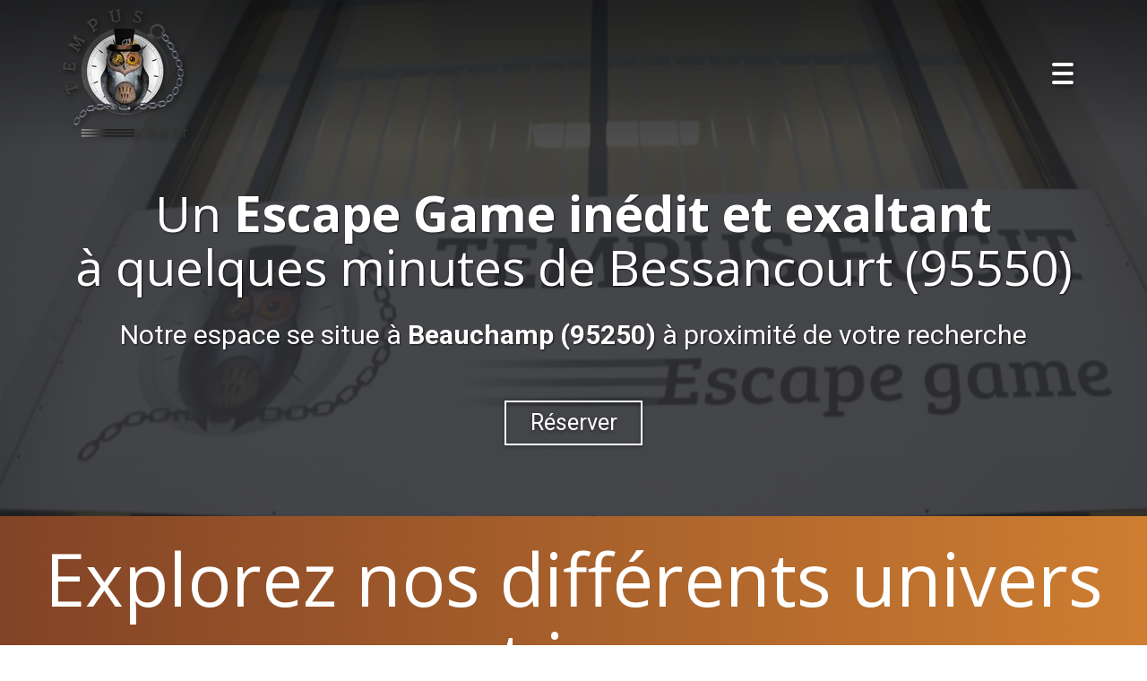

--- FILE ---
content_type: text/html; charset=UTF-8
request_url: https://www.escapegame-tempusfugit.com/escape-game-a-bessancourt-95550
body_size: 29719
content:
<!DOCTYPE html>
<html lang="fr"  dir="ltr">
<head>
    <meta charset="UTF-8">
    <meta name="viewport"
          content="width=device-width, minimum-scale=1.0, maximum-scale=5.0, initial-scale=1.0, minimal-ui">
    <title>Tempus Fugit - Un Escape Game inédit et exaltant  à quelques minutes de Bessancourt (95550)</title>
            <link rel="stylesheet" href="https://fonts.googleapis.com/css2?family=Open+Sans%3Aital%2Cwght%400%2C400%3B0%2C700%3B1%2C400%3B1%2C700&amp;display=swap"
          id="font-primary-link">
    <link rel="stylesheet" href="https://fonts.googleapis.com/css2?family=Roboto%3Aital%2Cwght%400%2C400%3B0%2C700%3B1%2C400%3B1%2C700&amp;display=swap"
          id="font-secondary-link">
    <script>
        function cssLoadError(el) {
            var style = document.createElement('style');
            style.innerHTML = `.svg-icon {max-height: 1em;}
            .divider-svg-wrapper, .header-section .hamburger-wrapper, .header-section .sidebar, .modal-body .icon-spin {display: none;}
            section { border-top: 1px solid #ccc; margin-bottom: 2em; }`;
            el.parentElement.append(style);
            el.addEventListener('load', function() {
                style.remove();
            });
        }
    </script>
    <link rel="stylesheet" type="text/css" href="/css/page/15a71da0-16b1-11ee-8639-0242ac140002/page.4aed24.min.css" onerror="cssLoadError(this)">
    <noscript>
        <link rel="stylesheet" type="text/css" href="/css/noscript.css">
    </noscript>

    
        
            <meta name="theme-color" content="#824326">
    
                <meta name="google-site-verification" content="MpPH_QFp588bNEMU8Uxk3f9zjZ3OyI1QeGpIp-g0xBw" />
                    <meta name="msvalidate.01" content="D140EB280DE8735464CBFF3428D13A42" />
    
    <meta name="msapplication-tap-highlight" content="no" />
            <meta name="description" content="Nos&#x20;salles&#x20;accueillent&#x20;de&#x20;2&#x20;&#x00E0;&#x20;5&#x20;participants.&#x20;Vous&#x20;allez&#x20;surprendre&#x20;votre&#x20;entourage&#x20;et&#x20;le&#x20;pire,&#x20;c&#x27;est&#x20;qu&#x27;ils&#x20;vont&#x20;adorer&#x20;&#x21;&#x20;Pour&#x20;les&#x20;professionnels&#x20;&#x00E0;&#x20;Bessancourt&#x20;&#x28;95550&#x29;&#x20;souhaitant&#x20;organiser&#x20;un&#x20;team&#x20;building&#x20;ludique,&#x20;nous&#x20;mettons&#x20;&#x00E0;&#x20;votre&#x20;disposition&#x20;une&#x20;salle&#x20;de&#x20;r&#x00E9;union&#x20;sur&#x20;place.">
        <meta property="og:description" content="Nos&#x20;salles&#x20;accueillent&#x20;de&#x20;2&#x20;&#x00E0;&#x20;5&#x20;participants.&#x20;Vous&#x20;allez&#x20;surprendre&#x20;votre&#x20;entourage&#x20;et&#x20;le&#x20;pire,&#x20;c&#x27;est&#x20;qu&#x27;ils&#x20;vont&#x20;adorer&#x20;&#x21;&#x20;Pour&#x20;les&#x20;professionnels&#x20;&#x00E0;&#x20;Bessancourt&#x20;&#x28;95550&#x29;&#x20;souhaitant&#x20;organiser&#x20;un&#x20;team&#x20;building&#x20;ludique,&#x20;nous&#x20;mettons&#x20;&#x00E0;&#x20;votre&#x20;disposition&#x20;une&#x20;salle&#x20;de&#x20;r&#x00E9;union&#x20;sur&#x20;place." />
        
        
    

    <link rel="icon" type="image/png" href="https://www.escapegame-tempusfugit.com/_img/ds6xh969RwhcCO7mfSJb5HCe9Dg=/fit-in/48_x_48/filters:upscale():fill(transparent):strip_exif()/reboot/media/922d760e-414f-11e8-94f1-fa163e14ea56/8fcffca6-414f-11e8-853e-fa163e14ea56/0-0-logo.png"/>
        <link rel="apple-touch-icon" sizes="180x180"
          href="https://www.escapegame-tempusfugit.com/_img/yoQDl502VePQ8rpf1aLFXO0xb3Q=/fit-in/180_x_180/filters:upscale():fill(transparent):format(png):strip_exif()/reboot/media/922d760e-414f-11e8-94f1-fa163e14ea56/8fcffca6-414f-11e8-853e-fa163e14ea56/0-0-logo.png" type="image/png"/>
    <link rel="apple-touch-icon" sizes="167x167"
          href="https://www.escapegame-tempusfugit.com/_img/mU5Wo_Mat4L4_T7cBL1mGyvQvCI=/fit-in/167_x_167/filters:upscale():fill(transparent):format(png):strip_exif()/reboot/media/922d760e-414f-11e8-94f1-fa163e14ea56/8fcffca6-414f-11e8-853e-fa163e14ea56/0-0-logo.png" type="image/png"/>
    <link rel="apple-touch-icon" sizes="152x152"
          href="https://www.escapegame-tempusfugit.com/_img/Xlk28z-0MSrZSf2SKFJatsxV_TU=/fit-in/152_x_152/filters:upscale():fill(transparent):format(png):strip_exif()/reboot/media/922d760e-414f-11e8-94f1-fa163e14ea56/8fcffca6-414f-11e8-853e-fa163e14ea56/0-0-logo.png" type="image/png"/>
    <link rel="apple-touch-icon" sizes="120x120"
          href="https://www.escapegame-tempusfugit.com/_img/y5G8_SkTkeUpfULTZ2oMPX9Q2nU=/fit-in/120_x_120/filters:upscale():fill(transparent):format(png):strip_exif()/reboot/media/922d760e-414f-11e8-94f1-fa163e14ea56/8fcffca6-414f-11e8-853e-fa163e14ea56/0-0-logo.png" type="image/png"/>
    <link rel="canonical" href="https&#x3A;&#x2F;&#x2F;www.escapegame-tempusfugit.com&#x2F;escape-game-a-bessancourt-95550" />
            <meta property="og:type" content="website">
    <meta property="og:title" content="Tempus&#x20;Fugit&#x20;-&#x20;Un&#x20;Escape&#x20;Game&#x20;in&#x00E9;dit&#x20;et&#x20;exaltant&#x20;&#x20;&#x00E0;&#x20;quelques&#x20;minutes&#x20;de&#x20;Bessancourt&#x20;&#x28;95550&#x29;" />
    <meta property="og:url" content="https&#x3A;&#x2F;&#x2F;www.escapegame-tempusfugit.com&#x2F;escape-game-a-bessancourt-95550" />
    <meta property="og:locale" content="fr" />
            <meta property="og:image" content="https://www.escapegame-tempusfugit.com/_img/ni2O0yE93aQQG80v3RGr3AiwrvE=/fit-in/512_x_512/filters:upscale():fill(transparent):background_color(ffffff):format(jpg):quality(80):strip_exif()/reboot/media/922d760e-414f-11e8-94f1-fa163e14ea56/8fcffca6-414f-11e8-853e-fa163e14ea56/0-0-logo.png" />
        <meta property="og:logo" content="https://www.escapegame-tempusfugit.com/_img/ni2O0yE93aQQG80v3RGr3AiwrvE=/fit-in/512_x_512/filters:upscale():fill(transparent):background_color(ffffff):format(jpg):quality(80):strip_exif()/reboot/media/922d760e-414f-11e8-94f1-fa163e14ea56/8fcffca6-414f-11e8-853e-fa163e14ea56/0-0-logo.png" />
    <meta property="og:logo" content="https://www.escapegame-tempusfugit.com/_img/ni2O0yE93aQQG80v3RGr3AiwrvE=/fit-in/512_x_512/filters:upscale():fill(transparent):background_color(ffffff):format(jpg):quality(80):strip_exif()/reboot/media/922d760e-414f-11e8-94f1-fa163e14ea56/8fcffca6-414f-11e8-853e-fa163e14ea56/0-0-logo.png" size="150x150" />
    <meta property="og:site_name" content="Tempus&#x20;Fugit" />
    
            <script type="application/ld+json">{"@context":"http:\/\/schema.org","@graph":[{"@type":"Organization","name":"Tempus Fugit","url":"https:\/\/www.escapegame-tempusfugit.com\/","logo":"\/media\/922d760e-414f-11e8-94f1-fa163e14ea56\/8fcffca6-414f-11e8-853e-fa163e14ea56\/0-logo.png","address":["Tempus Fugit\r\n13\/15 rue Denis Papin\r\n95250 - Beauchamp"],"contactPoint":[{"@type":"ContactPoint","contactType":"sales","telephone":"+33 1 30 40 95 56"},{"@type":"ContactPoint","contactType":"sales","telephone":"+33 7 48 90 71 00"}],"sameAs":["https:\/\/tempusfugit.4escape.io\/booking\/","https:\/\/www.facebook.com\/tempusfugit.escapegame\/","https:\/\/www.instagram.com\/tempusfugit_escapegame\/","https:\/\/www.youtube.com\/@tempusfugit_escapegame"]},[{"@type":"Service","name":"L'affaire Stern","description":" Tom Stern, c\u00e9l\u00e8bre photographe, est retrouv\u00e9 mort dans son studio. Le crime n'est pas encore \u00e9lucid\u00e9 et le temps presse. "},{"@type":"Service","name":"Speakeasy","description":" Chicago dans les ann\u00e9es 30, en pleine p\u00e9riode de la prohibition. Al Capone, votre boss les malfrats, est sur le point de tomber, et vous ne voulez pas plonger avec lui. "},{"@type":"Service","name":"Les Oubli\u00e9s","description":" D'apr\u00e8s ce qu'on raconte, cet orphelinat abandonn\u00e9 est maudit. Chaque nuit, des lamentations surgissent et des faits inexpliqu\u00e9s se produisent. "},{"@type":"Service","name":"Mittsu Doa","description":" Suite \u00e0 un d\u00e9r\u00e8glement du temps, des failles temporelles se sont ouvertes et il semblerait que la source de ces anomalies se situe au Japon. Vous \u00eates s\u00e9lectionn\u00e9s pour int\u00e9grer l'Alpha Team. "}]]}</script>
    
        
                                            <script async src="https://www.googletagmanager.com/gtag/js?id=UA-110540912-1"></script>
    <script>
        window.dataLayer = window.dataLayer || [];

        function gtag() {
            dataLayer.push(arguments);
        }

        gtag('js', new Date());
        gtag('config', 'UA-110540912-1');
            </script>

    
            <style id="prevent-animations-flickering">
            html:not(.compatibility) .base-section .section-container {
                visibility: hidden;
            }
        </style>
        <noscript>
            <style>
                .base-section .section-container {
                    visibility: initial !important;
                }
            </style>
        </noscript>
    
            <link rel="alternate" type="application/rss+xml" title="RSS" href="https://www.escapegame-tempusfugit.com/escape-game-a-bessancourt-95550rss.xml">
    </head>
<body     id="page-15a71da0-16b1-11ee-8639-0242ac140002" data-site="922d760e-414f-11e8-94f1-fa163e14ea56" data-page="15a71da0-16b1-11ee-8639-0242ac140002"
 style="overflow-x: hidden">
    <svg style="display: none;">
        <defs>
            <filter id="ieDropShadow" height="130%">
                <feGaussianBlur in="SourceAlpha" stdDeviation="50" result="blur"></feGaussianBlur>
                <feOffset in="blur" result="offsetBlur" dx="25" dy="25"></feOffset>
                <feMerge>
                    <feMergeNode></feMergeNode>
                    <feMergeNode in="SourceGraphic"></feMergeNode>
                </feMerge>
            </filter>
        </defs>
    </svg>

    <main>
            
    
    





<section
    id="section-18045b8"
    data-uuid="bbed174c-414f-11e8-bcbe-fa163e14ea56"
    class="base-section header-section fixed-layout default-disposition large-height transparent transparent-header-auto link-style-b5b82f2-section link-element-18045b8-section global"
            data-alternate-style-class="link-alternate-style-b5b82f2-section link-alternate-element-18045b8 - section"
    >
    
    <div id="section-18045b8-o" class="anchor-target"></div>
            <div
        class="section-container container">
        <div class="header-wrapper">
            <div class="link-logo-wrapper">
                <a
                    class="link-logo"
                    href="/"
                    rel="home"
                >

                                                                
                    
    
                                                <img src="https://www.escapegame-tempusfugit.com/_img/8u1Nq_ptS7758zITq2O4kd6Xd8E=/fit-in/600_x_77/filters:no_upscale():strip_exif()/reboot/media/922d760e-414f-11e8-94f1-fa163e14ea56/8fcffca6-414f-11e8-853e-fa163e14ea56/0-0-logo.png"
                 srcset="https://www.escapegame-tempusfugit.com/_img/WalD-obp-islkxJK8EKsYc9CPig=/fit-in/900_x_115/filters:no_upscale():strip_exif()/reboot/media/922d760e-414f-11e8-94f1-fa163e14ea56/8fcffca6-414f-11e8-853e-fa163e14ea56/0-0-logo.png 1.5x,
                    https://www.escapegame-tempusfugit.com/_img/T4xaGRHBb0DyOFnzr7MLkCN58nI=/fit-in/1200_x_154/filters:no_upscale():strip_exif()/reboot/media/922d760e-414f-11e8-94f1-fa163e14ea56/8fcffca6-414f-11e8-853e-fa163e14ea56/0-0-logo.png 2x,
                    https://www.escapegame-tempusfugit.com/_img/4aNXqD427ygLmQ1ht93RB8_uHco=/fit-in/2400_x_308/filters:no_upscale():strip_exif()/reboot/media/922d760e-414f-11e8-94f1-fa163e14ea56/8fcffca6-414f-11e8-853e-fa163e14ea56/0-0-logo.png 4x"
                 alt="Tempus&#x20;Fugit&#x20;-&#x20;Un&#x20;Escape&#x20;Game&#x20;in&#x00E9;dit&#x20;et&#x20;exaltant&#x20;&#x20;&#x00E0;&#x20;quelques&#x20;minutes&#x20;de&#x20;Bessancourt&#x20;&#x28;95550&#x29;"
                 title="Tempus&#x20;Fugit&#x20;-&#x20;Un&#x20;Escape&#x20;Game&#x20;in&#x00E9;dit&#x20;et&#x20;exaltant&#x20;&#x20;&#x00E0;&#x20;quelques&#x20;minutes&#x20;de&#x20;Bessancourt&#x20;&#x28;95550&#x29;"
                 class="logo-img mobile-logo"
                                 data-width="75"
                 data-height="77"
            />

            <img src="https://www.escapegame-tempusfugit.com/_img/F_iSsRuvb_j8IRokZfs4SCwtj4U=/fit-in/600_x_110/filters:no_upscale():strip_exif()/reboot/media/922d760e-414f-11e8-94f1-fa163e14ea56/8fcffca6-414f-11e8-853e-fa163e14ea56/0-0-logo.png"
                 srcset="https://www.escapegame-tempusfugit.com/_img/cFb0qIFw8jQ2TkP073eFuVI591Y=/fit-in/900_x_165/filters:no_upscale():strip_exif()/reboot/media/922d760e-414f-11e8-94f1-fa163e14ea56/8fcffca6-414f-11e8-853e-fa163e14ea56/0-0-logo.png 1.5x,
                    https://www.escapegame-tempusfugit.com/_img/F00TBY8Owb4m9DQdSTmjY2HKTDg=/fit-in/1200_x_220/filters:no_upscale():strip_exif()/reboot/media/922d760e-414f-11e8-94f1-fa163e14ea56/8fcffca6-414f-11e8-853e-fa163e14ea56/0-0-logo.png 2x,
                    https://www.escapegame-tempusfugit.com/_img/zjcsynTXnqIMG7OI9YK-Cjv3IW0=/fit-in/2400_x_440/filters:no_upscale():strip_exif()/reboot/media/922d760e-414f-11e8-94f1-fa163e14ea56/8fcffca6-414f-11e8-853e-fa163e14ea56/0-0-logo.png 4x"
                 alt="Tempus&#x20;Fugit&#x20;-&#x20;Un&#x20;Escape&#x20;Game&#x20;in&#x00E9;dit&#x20;et&#x20;exaltant&#x20;&#x20;&#x00E0;&#x20;quelques&#x20;minutes&#x20;de&#x20;Bessancourt&#x20;&#x28;95550&#x29;"
                 title="Tempus&#x20;Fugit&#x20;-&#x20;Un&#x20;Escape&#x20;Game&#x20;in&#x00E9;dit&#x20;et&#x20;exaltant&#x20;&#x20;&#x00E0;&#x20;quelques&#x20;minutes&#x20;de&#x20;Bessancourt&#x20;&#x28;95550&#x29;"
                 class="logo-img"
                                 data-width="107"
                 data-height="110"
            />
                                                        <img src="https://www.escapegame-tempusfugit.com/_img/yP2gjddhNYmmoYB19lFf03Db8Fw=/fit-in/600_x_100/filters:no_upscale():strip_exif()/reboot/media/922d760e-414f-11e8-94f1-fa163e14ea56/8fcffca6-414f-11e8-853e-fa163e14ea56/0-0-logo.png"
                 srcset="https://www.escapegame-tempusfugit.com/_img/oz4RisCBk3fjhXloHhwpzzWrwzA=/fit-in/900_x_150/filters:no_upscale():strip_exif()/reboot/media/922d760e-414f-11e8-94f1-fa163e14ea56/8fcffca6-414f-11e8-853e-fa163e14ea56/0-0-logo.png 1.5x,
                    https://www.escapegame-tempusfugit.com/_img/Dce8gNkkLPLeNYuz3RVqaBnFg_k=/fit-in/1200_x_200/filters:no_upscale():strip_exif()/reboot/media/922d760e-414f-11e8-94f1-fa163e14ea56/8fcffca6-414f-11e8-853e-fa163e14ea56/0-0-logo.png 2x,
                    https://www.escapegame-tempusfugit.com/_img/JgTg_Jcg0H5AVgONYqoEmUgYfOg=/fit-in/2400_x_400/filters:no_upscale():strip_exif()/reboot/media/922d760e-414f-11e8-94f1-fa163e14ea56/8fcffca6-414f-11e8-853e-fa163e14ea56/0-0-logo.png 4x"
                 alt="Tempus&#x20;Fugit&#x20;-&#x20;Un&#x20;Escape&#x20;Game&#x20;in&#x00E9;dit&#x20;et&#x20;exaltant&#x20;&#x20;&#x00E0;&#x20;quelques&#x20;minutes&#x20;de&#x20;Bessancourt&#x20;&#x28;95550&#x29;"
                 title="Tempus&#x20;Fugit&#x20;-&#x20;Un&#x20;Escape&#x20;Game&#x20;in&#x00E9;dit&#x20;et&#x20;exaltant&#x20;&#x20;&#x00E0;&#x20;quelques&#x20;minutes&#x20;de&#x20;Bessancourt&#x20;&#x28;95550&#x29;"
                 class="alternate-logo-img mobile-logo"
                                 data-width="97"
                 data-height="100"
            />

            <img src="https://www.escapegame-tempusfugit.com/_img/uumauw44Yro79BEu_6Jllgu9DcY=/fit-in/600_x_143/filters:no_upscale():strip_exif()/reboot/media/922d760e-414f-11e8-94f1-fa163e14ea56/8fcffca6-414f-11e8-853e-fa163e14ea56/0-0-logo.png"
                 srcset="https://www.escapegame-tempusfugit.com/_img/B_0AZZsO0kx7pE2znN6fMyd9-vY=/fit-in/900_x_214/filters:no_upscale():strip_exif()/reboot/media/922d760e-414f-11e8-94f1-fa163e14ea56/8fcffca6-414f-11e8-853e-fa163e14ea56/0-0-logo.png 1.5x,
                    https://www.escapegame-tempusfugit.com/_img/RYryGoWNHODPJ3KZgbdLYE6O6Pg=/fit-in/1200_x_286/filters:no_upscale():strip_exif()/reboot/media/922d760e-414f-11e8-94f1-fa163e14ea56/8fcffca6-414f-11e8-853e-fa163e14ea56/0-0-logo.png 2x,
                    https://www.escapegame-tempusfugit.com/_img/xT9QKGq4YWyt3gbDqxMU-Q4B5wU=/fit-in/2400_x_572/filters:no_upscale():strip_exif()/reboot/media/922d760e-414f-11e8-94f1-fa163e14ea56/8fcffca6-414f-11e8-853e-fa163e14ea56/0-0-logo.png 4x"
                 alt="Tempus&#x20;Fugit&#x20;-&#x20;Un&#x20;Escape&#x20;Game&#x20;in&#x00E9;dit&#x20;et&#x20;exaltant&#x20;&#x20;&#x00E0;&#x20;quelques&#x20;minutes&#x20;de&#x20;Bessancourt&#x20;&#x28;95550&#x29;"
                 title="Tempus&#x20;Fugit&#x20;-&#x20;Un&#x20;Escape&#x20;Game&#x20;in&#x00E9;dit&#x20;et&#x20;exaltant&#x20;&#x20;&#x00E0;&#x20;quelques&#x20;minutes&#x20;de&#x20;Bessancourt&#x20;&#x28;95550&#x29;"
                 class="alternate-logo-img"
                                 data-width="139"
                 data-height="143"
            />
            
                                    </a>
            </div>
                            <nav id="main-nav">
                    <ul class="nav navbar-nav">
                                            <li class="first-level">
                                                            <a href="/#section-cb91885-o" class="link link-style-b5b82f2 waves-effect waves" id="link-element-d2dbd01" data-alternate-style-class="link-alternate-style-b5b82f2 link" data-alternate-style-id="link-alternate-element-d2dbd01"><reboot-link-before></reboot-link-before><reboot-link-border></reboot-link-border><reboot-link-background></reboot-link-background><svg aria-hidden="true" role="img" xmlns="http://www.w3.org/2000/svg" class="svg-icon svg-family-classic svg-style-solid svg-icon-circle-info" viewBox="0 0 512 512"><use href="#svg-icon-symbol-classic-solid-circle-info-0"></use></svg><span class="link-text">Le concept</span></a>        </li>
                    <li class="first-level">
                                                            <a href="/#section-5b8aba3-o" class="link link-style-b5b82f2 waves-effect waves" id="link-element-08e05e4" data-alternate-style-class="link-alternate-style-b5b82f2 link" data-alternate-style-id="link-alternate-element-08e05e4"><reboot-link-before></reboot-link-before><reboot-link-border></reboot-link-border><reboot-link-background></reboot-link-background><svg aria-hidden="true" role="img" xmlns="http://www.w3.org/2000/svg" class="svg-icon svg-family-classic svg-style-solid svg-icon-key-skeleton" viewBox="0 0 448 512"><use href="#svg-icon-symbol-classic-solid-key-skeleton-0"></use></svg><span class="link-text">Les salles</span></a>        </li>
                    <li class="first-level">
                                                            <a href="/teambuilding" class="link link-style-b5b82f2 waves-effect waves" id="link-element-7bd9fdc" data-alternate-style-class="link-alternate-style-b5b82f2 link" data-alternate-style-id="link-alternate-element-7bd9fdc"><reboot-link-before></reboot-link-before><reboot-link-border></reboot-link-border><reboot-link-background></reboot-link-background><svg aria-hidden="true" role="img" xmlns="http://www.w3.org/2000/svg" class="svg-icon svg-family-classic svg-style-solid svg-icon-people-line" viewBox="0 0 576 512"><use href="#svg-icon-symbol-classic-solid-people-line-0"></use></svg><span class="link-text">Teambuilding</span></a>        </li>
                    <li class="first-level">
                                                            <a href="/tarifs" class="link link-style-b5b82f2 waves-effect waves" id="link-element-e985f22" data-alternate-style-class="link-alternate-style-b5b82f2 link" data-alternate-style-id="link-alternate-element-e985f22"><reboot-link-before></reboot-link-before><reboot-link-border></reboot-link-border><reboot-link-background></reboot-link-background><svg aria-hidden="true" role="img" xmlns="http://www.w3.org/2000/svg" class="svg-icon svg-family-classic svg-style-solid svg-icon-euro-sign" viewBox="0 0 448 512"><use href="#svg-icon-symbol-classic-solid-euro-sign-0"></use></svg><span class="link-text">Tarifs</span></a>        </li>
                    <li class="first-level">
                                                            <a href="/escape-games-l-apero" class="link link-style-b5b82f2 waves-effect waves" id="link-element-8137a4d" data-alternate-style-class="link-alternate-style-b5b82f2 link" data-alternate-style-id="link-alternate-element-8137a4d"><reboot-link-before></reboot-link-before><reboot-link-border></reboot-link-border><reboot-link-background></reboot-link-background><svg aria-hidden="true" role="img" xmlns="http://www.w3.org/2000/svg" class="svg-icon svg-family-classic svg-style-solid svg-icon-beer-mug" viewBox="0 0 576 512"><use href="#svg-icon-symbol-classic-solid-beer-mug-0"></use></svg><span class="link-text">L&#039;Apéro - Escape à domicile</span></a>        </li>
                    <li class="first-level">
                                                            <a href="/quiz-boxing-tempus#section-2ca64ac-o" class="link link-style-b5b82f2 waves-effect waves" id="link-element-a3bb127" data-alternate-style-class="link-alternate-style-b5b82f2 link" data-alternate-style-id="link-alternate-element-a3bb127"><reboot-link-before></reboot-link-before><reboot-link-border></reboot-link-border><reboot-link-background></reboot-link-background><svg aria-hidden="true" role="img" xmlns="http://www.w3.org/2000/svg" class="svg-icon svg-family-classic svg-style-solid svg-icon-light-emergency-on" viewBox="0 0 640 512"><use href="#svg-icon-symbol-classic-solid-light-emergency-on-0"></use></svg><span class="link-text">Quiz Boxing - Jeu TV</span></a>        </li>
                    <li class="first-level">
                                                            <a href="/formule-anniversaire" class="link link-style-b5b82f2 waves-effect waves" id="link-element-efb762a" data-alternate-style-class="link-alternate-style-b5b82f2 link" data-alternate-style-id="link-alternate-element-efb762a"><reboot-link-before></reboot-link-before><reboot-link-border></reboot-link-border><reboot-link-background></reboot-link-background><svg aria-hidden="true" role="img" xmlns="http://www.w3.org/2000/svg" class="svg-icon svg-family-classic svg-style-solid svg-icon-cake-candles" viewBox="0 0 448 512"><use href="#svg-icon-symbol-classic-solid-cake-candles-0"></use></svg><span class="link-text">Formule Anniversaire</span></a>        </li>
                    <li class="first-level">
                                                            <a href="/foire-aux-questions-faq" class="link link-style-b5b82f2 waves-effect waves" id="link-element-73bedc0" data-alternate-style-class="link-alternate-style-b5b82f2 link" data-alternate-style-id="link-alternate-element-73bedc0"><reboot-link-before></reboot-link-before><reboot-link-border></reboot-link-border><reboot-link-background></reboot-link-background><svg aria-hidden="true" role="img" xmlns="http://www.w3.org/2000/svg" class="svg-icon svg-family-classic svg-style-solid svg-icon-comment-question" viewBox="0 0 512 512"><use href="#svg-icon-symbol-classic-solid-comment-question-0"></use></svg><span class="link-text">FAQ</span></a>        </li>
                    <li class="first-level">
                                                            <a href="/reservation" class="link link-style-b5b82f2 waves-effect waves" id="link-element-d529542" data-alternate-style-class="link-alternate-style-b5b82f2 link" data-alternate-style-id="link-alternate-element-d529542"><reboot-link-before></reboot-link-before><reboot-link-border></reboot-link-border><reboot-link-background></reboot-link-background><svg aria-hidden="true" role="img" xmlns="http://www.w3.org/2000/svg" class="svg-icon svg-family-classic svg-style-solid svg-icon-calendar-days" viewBox="0 0 448 512"><use href="#svg-icon-symbol-classic-solid-calendar-days-0"></use></svg><span class="link-text">Réservation</span></a>        </li>
                    <li class="first-level">
                                                            <a href="/carte-cadeau" class="link link-style-b5b82f2 waves-effect waves" id="link-element-e8e0bf2" data-alternate-style-class="link-alternate-style-b5b82f2 link" data-alternate-style-id="link-alternate-element-e8e0bf2"><reboot-link-before></reboot-link-before><reboot-link-border></reboot-link-border><reboot-link-background></reboot-link-background><svg aria-hidden="true" role="img" xmlns="http://www.w3.org/2000/svg" class="svg-icon svg-family-classic svg-style-solid svg-icon-gift" viewBox="0 0 512 512"><use href="#svg-icon-symbol-classic-solid-gift-0"></use></svg><span class="link-text">Carte Cadeau</span></a>        </li>
                    <li class="first-level">
                                                            <a href="/emploi" class="link link-style-b5b82f2 waves-effect waves" id="link-element-13ebbb8" data-alternate-style-class="link-alternate-style-b5b82f2 link" data-alternate-style-id="link-alternate-element-13ebbb8"><reboot-link-before></reboot-link-before><reboot-link-border></reboot-link-border><reboot-link-background></reboot-link-background><svg aria-hidden="true" role="img" xmlns="http://www.w3.org/2000/svg" class="svg-icon svg-family-classic svg-style-solid svg-icon-suitcase" viewBox="0 0 512 512"><use href="#svg-icon-symbol-classic-solid-suitcase-0"></use></svg><span class="link-text">Emploi</span></a>        </li>
                    <li class="first-level">
                                                            <a href="/#section-3afe956-o" class="link link-style-b5b82f2 waves-effect waves" id="link-element-41770cc" data-alternate-style-class="link-alternate-style-b5b82f2 link" data-alternate-style-id="link-alternate-element-41770cc"><reboot-link-before></reboot-link-before><reboot-link-border></reboot-link-border><reboot-link-background></reboot-link-background><svg aria-hidden="true" role="img" xmlns="http://www.w3.org/2000/svg" class="svg-icon svg-family-classic svg-style-solid svg-icon-envelope" viewBox="0 0 512 512"><use href="#svg-icon-symbol-classic-solid-envelope-0"></use></svg><span class="link-text">Contact</span></a>        </li>
                    <li class="first-level">
                                                            <a href="/actualites" class="link link-style-b5b82f2 waves-effect waves" id="link-element-d6597c3" data-alternate-style-class="link-alternate-style-b5b82f2 link" data-alternate-style-id="link-alternate-element-d6597c3"><reboot-link-before></reboot-link-before><reboot-link-border></reboot-link-border><reboot-link-background></reboot-link-background><svg aria-hidden="true" role="img" xmlns="http://www.w3.org/2000/svg" class="svg-icon svg-family-classic svg-style-solid svg-icon-bell-ring" viewBox="0 0 512 512"><use href="#svg-icon-symbol-classic-solid-bell-ring-0"></use></svg><span class="link-text">Actualités</span></a>        </li>
    
                    </ul>
                </nav>
                <div class="hamburger-wrapper">
                    <button type="button" class="hamburger" id="main-nav-toggle">
                        <span class="sr-only">Toggle navigation</span>
                        <div class="hamburger-inner"></div>
                    </button>
                </div>
                    </div>
    </div>
        
    <div class="overlay"></div>
    <div class="sidebar" style="display: none">
        <a class="sidebar-header font-primary site-title" href="#">
            <span>Tempus Fugit</span>
        </a>
        <div class="scrollable">
                    <ul class="">
                            <li>
                                                                                                                        <a href="/#section-cb91885-o" class="waves link-button" id="link-15421b52-b5a5-11e8-8ecf-fa163e14ea56-sidebar"><reboot-link-before></reboot-link-before><reboot-link-border></reboot-link-border><reboot-link-background></reboot-link-background><span class="svg-icon-wrapper-inline"><svg aria-hidden="true" role="img" xmlns="http://www.w3.org/2000/svg" class="svg-icon svg-family-classic svg-style-solid svg-icon-circle-info" viewBox="0 0 512 512"><use href="#svg-icon-symbol-classic-solid-circle-info-0"></use></svg></span><span class="link-text">Le concept</span></a>                                    </li>
                            <li>
                                                                                                                        <a href="/#section-5b8aba3-o" class="waves link-button" id="link-15424078-b5a5-11e8-bfdb-fa163e14ea56-sidebar"><reboot-link-before></reboot-link-before><reboot-link-border></reboot-link-border><reboot-link-background></reboot-link-background><span class="svg-icon-wrapper-inline"><svg aria-hidden="true" role="img" xmlns="http://www.w3.org/2000/svg" class="svg-icon svg-family-classic svg-style-solid svg-icon-key-skeleton" viewBox="0 0 448 512"><use href="#svg-icon-symbol-classic-solid-key-skeleton-0"></use></svg></span><span class="link-text">Les salles</span></a>                                    </li>
                            <li>
                                                                                                                        <a href="/teambuilding" class="waves link-button" id="link-19f9d8c8-03cf-11ea-8e00-0242ac130006-sidebar"><reboot-link-before></reboot-link-before><reboot-link-border></reboot-link-border><reboot-link-background></reboot-link-background><span class="svg-icon-wrapper-inline"><svg aria-hidden="true" role="img" xmlns="http://www.w3.org/2000/svg" class="svg-icon svg-family-classic svg-style-solid svg-icon-people-line" viewBox="0 0 576 512"><use href="#svg-icon-symbol-classic-solid-people-line-0"></use></svg></span><span class="link-text">Teambuilding</span></a>                                    </li>
                            <li>
                                                                                                                        <a href="/tarifs" class="waves link-button" id="link-7e8af330-607d-11e9-bce8-2abe188c0ad2-sidebar"><reboot-link-before></reboot-link-before><reboot-link-border></reboot-link-border><reboot-link-background></reboot-link-background><span class="svg-icon-wrapper-inline"><svg aria-hidden="true" role="img" xmlns="http://www.w3.org/2000/svg" class="svg-icon svg-family-classic svg-style-solid svg-icon-euro-sign" viewBox="0 0 448 512"><use href="#svg-icon-symbol-classic-solid-euro-sign-0"></use></svg></span><span class="link-text">Tarifs</span></a>                                    </li>
                            <li>
                                                                                                                        <a href="/escape-games-l-apero" class="waves link-button" id="link-afbbc658-4640-11ed-a3e4-0242ac14000b-sidebar"><reboot-link-before></reboot-link-before><reboot-link-border></reboot-link-border><reboot-link-background></reboot-link-background><span class="svg-icon-wrapper-inline"><svg aria-hidden="true" role="img" xmlns="http://www.w3.org/2000/svg" class="svg-icon svg-family-classic svg-style-solid svg-icon-beer-mug" viewBox="0 0 576 512"><use href="#svg-icon-symbol-classic-solid-beer-mug-0"></use></svg></span><span class="link-text">L&#039;Apéro - Escape à domicile</span></a>                                    </li>
                            <li>
                                                                                                                        <a href="/quiz-boxing-tempus#section-2ca64ac-o" class="waves link-button" id="link-400f638c-2c6d-11ee-9f89-0242ac14000a-sidebar"><reboot-link-before></reboot-link-before><reboot-link-border></reboot-link-border><reboot-link-background></reboot-link-background><span class="svg-icon-wrapper-inline"><svg aria-hidden="true" role="img" xmlns="http://www.w3.org/2000/svg" class="svg-icon svg-family-classic svg-style-solid svg-icon-light-emergency-on" viewBox="0 0 640 512"><use href="#svg-icon-symbol-classic-solid-light-emergency-on-0"></use></svg></span><span class="link-text">Quiz Boxing - Jeu TV</span></a>                                    </li>
                            <li>
                                                                                                                        <a href="/formule-anniversaire" class="waves link-button" id="link-e7fdee56-15dd-11ef-8f44-0242ac120013-sidebar"><reboot-link-before></reboot-link-before><reboot-link-border></reboot-link-border><reboot-link-background></reboot-link-background><span class="svg-icon-wrapper-inline"><svg aria-hidden="true" role="img" xmlns="http://www.w3.org/2000/svg" class="svg-icon svg-family-classic svg-style-solid svg-icon-cake-candles" viewBox="0 0 448 512"><use href="#svg-icon-symbol-classic-solid-cake-candles-0"></use></svg></span><span class="link-text">Formule Anniversaire</span></a>                                    </li>
                            <li>
                                                                                                                        <a href="/foire-aux-questions-faq" class="waves link-button" id="link-1d6529fa-612b-11e9-9a57-2abe188c0ad2-sidebar"><reboot-link-before></reboot-link-before><reboot-link-border></reboot-link-border><reboot-link-background></reboot-link-background><span class="svg-icon-wrapper-inline"><svg aria-hidden="true" role="img" xmlns="http://www.w3.org/2000/svg" class="svg-icon svg-family-classic svg-style-solid svg-icon-comment-question" viewBox="0 0 512 512"><use href="#svg-icon-symbol-classic-solid-comment-question-0"></use></svg></span><span class="link-text">FAQ</span></a>                                    </li>
                            <li>
                                                                                                                        <a href="/reservation" class="waves link-button" id="link-15a6363c-b5a5-11e8-a560-fa163e14ea56-sidebar"><reboot-link-before></reboot-link-before><reboot-link-border></reboot-link-border><reboot-link-background></reboot-link-background><span class="svg-icon-wrapper-inline"><svg aria-hidden="true" role="img" xmlns="http://www.w3.org/2000/svg" class="svg-icon svg-family-classic svg-style-solid svg-icon-calendar-days" viewBox="0 0 448 512"><use href="#svg-icon-symbol-classic-solid-calendar-days-0"></use></svg></span><span class="link-text">Réservation</span></a>                                    </li>
                            <li>
                                                                                                                        <a href="/carte-cadeau" class="waves link-button" id="link-9ce71ad6-fa3c-11e8-b296-8a5f9a320efb-sidebar"><reboot-link-before></reboot-link-before><reboot-link-border></reboot-link-border><reboot-link-background></reboot-link-background><span class="svg-icon-wrapper-inline"><svg aria-hidden="true" role="img" xmlns="http://www.w3.org/2000/svg" class="svg-icon svg-family-classic svg-style-solid svg-icon-gift" viewBox="0 0 512 512"><use href="#svg-icon-symbol-classic-solid-gift-0"></use></svg></span><span class="link-text">Carte Cadeau</span></a>                                    </li>
                            <li>
                                                                                                                        <a href="/emploi" class="waves link-button" id="link-0d4e75fa-df12-11eb-b6b3-0242ac130004-sidebar"><reboot-link-before></reboot-link-before><reboot-link-border></reboot-link-border><reboot-link-background></reboot-link-background><span class="svg-icon-wrapper-inline"><svg aria-hidden="true" role="img" xmlns="http://www.w3.org/2000/svg" class="svg-icon svg-family-classic svg-style-solid svg-icon-suitcase" viewBox="0 0 512 512"><use href="#svg-icon-symbol-classic-solid-suitcase-0"></use></svg></span><span class="link-text">Emploi</span></a>                                    </li>
                            <li>
                                                                                                                        <a href="/#section-3afe956-o" class="waves link-button" id="link-15428650-b5a5-11e8-a509-fa163e14ea56-sidebar"><reboot-link-before></reboot-link-before><reboot-link-border></reboot-link-border><reboot-link-background></reboot-link-background><span class="svg-icon-wrapper-inline"><svg aria-hidden="true" role="img" xmlns="http://www.w3.org/2000/svg" class="svg-icon svg-family-classic svg-style-solid svg-icon-envelope" viewBox="0 0 512 512"><use href="#svg-icon-symbol-classic-solid-envelope-0"></use></svg></span><span class="link-text">Contact</span></a>                                    </li>
                            <li>
                                                                                                                        <a href="/actualites" class="waves link-button" id="link-b6dc1dae-0e3c-11eb-8a49-0242ac130004-sidebar"><reboot-link-before></reboot-link-before><reboot-link-border></reboot-link-border><reboot-link-background></reboot-link-background><span class="svg-icon-wrapper-inline"><svg aria-hidden="true" role="img" xmlns="http://www.w3.org/2000/svg" class="svg-icon svg-family-classic svg-style-solid svg-icon-bell-ring" viewBox="0 0 512 512"><use href="#svg-icon-symbol-classic-solid-bell-ring-0"></use></svg></span><span class="link-text">Actualités</span></a>                                    </li>
                    </ul>
    
        </div>
    </div>


    
                                    <script type="application/json" class="animation-properties">[{"targets":".section-element-title","name":"fadeIn"},{"targets":".section-content-before","name":"fadeIn"},{"targets":".section-element-media"},{"targets":".link-logo","delay":0.1,"name":"slightFadeInDown","key":"header-a"},{"targets":"ul.nav > li, .hamburger-wrapper","delay":0.12,"delayPerIteration":0.04,"name":"slightFadeInDown","key":"header-a"},{"targets":".section-links"}]</script>
    </section>

        
    
    

        



<section
    id="section-ae1a639"
    data-uuid="15a734c0-16b1-11ee-9944-0242ac140002"
    class="base-section banner-section fixed-layout default-disposition bg-media bg-media bg-video bg-html5-video parallax-video vertical-center parallax-effect-with-translate link-style-a91a879-section link-element-ae1a639-section"
    >
    
    <div id="section-ae1a639-o" class="anchor-target"></div>        <div class="background-wrapper with-parallax">
            <div class="background">
                                                                                        <picture>
                                <source media="(max-width: 992px)"
                                        srcset="https://www.escapegame-tempusfugit.com/_img/CflqqxKSkLfKhIprJnvsrUHMtcs=/fit-in/992_x_992/filters:upscale():strip_exif()/reboot/media/922d760e-414f-11e8-94f1-fa163e14ea56/8aed881a-8c37-11e8-9286-fa163e14ea56/poster-0.jpg">
                                <source media="(min-width: 992px) and (max-width: 1200px)"
                                        srcset="https://www.escapegame-tempusfugit.com/_img/SYsMbD6BvIO_kjMS49kniYXESTY=/fit-in/1200_x_1200/filters:upscale():strip_exif()/reboot/media/922d760e-414f-11e8-94f1-fa163e14ea56/8aed881a-8c37-11e8-9286-fa163e14ea56/poster-0.jpg">
                                <source media="(min-width: 1200px)"
                                        srcset="https://www.escapegame-tempusfugit.com/_img/rhaW4oL7Vu88qw-dyfLmSvdk82k=/fit-in/1920_x_1920/filters:upscale():strip_exif()/reboot/media/922d760e-414f-11e8-94f1-fa163e14ea56/8aed881a-8c37-11e8-9286-fa163e14ea56/poster-0.jpg">
                                <img src="https://www.escapegame-tempusfugit.com/_img/rhaW4oL7Vu88qw-dyfLmSvdk82k=/fit-in/1920_x_1920/filters:upscale():strip_exif()/reboot/media/922d760e-414f-11e8-94f1-fa163e14ea56/8aed881a-8c37-11e8-9286-fa163e14ea56/poster-0.jpg"
                                     alt="">
                            </picture>
                                            
                <video loop autoplay muted playsinline class="loading"
                           data-height="720"
                           data-width="1280">
                        <source src="/uploads/922d760e-414f-11e8-94f1-fa163e14ea56/8aed881a-8c37-11e8-9286-fa163e14ea56_web.mp4" type="video/mp4"/>
                        <source src="/uploads/922d760e-414f-11e8-94f1-fa163e14ea56/8aed881a-8c37-11e8-9286-fa163e14ea56_web.webm" type="video/webm"/>
                                            </video>            </div>
        </div>
            <div class="section-overlay"></div>
                            <div id="section-ae1a639-container"
                 class="section-container container">
                                <div class="observer-spy" style="position:absolute; pointer-events: none;"></div>
                                                            <header id="section-ae1a639-header">
                                
<h1 class="section-element section-element-title section-title title heading-h1" id=""><reboot-title-wrapper><r-line-group>Un <strong>Escape Game inédit et exaltant</strong></r-line-group> <r-priority-break></r-priority-break><r-line-group><span class="value">à quelques minutes de Bessancourt (95550)</span></r-line-group> </reboot-title-wrapper></h1>                <div class="section-element section-content-before wysiwyg">
                <p>Notre espace se situe à <strong>Beauchamp (95250)</strong> à proximité de votre recherche</p>
            </div>
        
                        </header>
                                                                                    <footer>
                                                                                                                                                                                    <div class="section-element section-links">
                    <a href="/reservation" class="link link-style-a91a879 waves-effect" id="link-element-7cc9a25"><reboot-link-before></reboot-link-before><reboot-link-border></reboot-link-border><reboot-link-background></reboot-link-background><span class="link-text">Réserver</span></a>
                </div>
                        
                        </footer>
                                                </div>
            
    
    
                                <script type="application/json" class="animation-properties">[{"targets":".section-element-title","name":"fadeIn"},{"targets":".section-content-before","name":"fadeIn"},{"targets":".section-element-media"},{"targets":".section-links"}]</script>
    </section>

        
    
    

        



<section
    id="section-4cc4996"
    data-uuid="9ac671e8-16b1-11ee-84e5-0242ac140002"
    class="base-section text-section fluid-layout default-disposition allow-section-links link-style-d7cb497-section link-element-4cc4996-section"
    >
    
    <div id="section-4cc4996-o" class="anchor-target"></div>
        
                            <div id="section-4cc4996-container"
                 class="section-container container-fluid">
                                <div class="observer-spy" style="position:absolute; pointer-events: none;"></div>
                                                            <header id="section-4cc4996-header">
                                
<h2 class="section-element section-element-title section-title title heading-h1" id=""><reboot-title-wrapper>Explorez nos différents univers et jeux</reboot-title-wrapper></h2>    
                        </header>
                                                                                        </div>
            
    
                                    <script type="application/json" class="animation-properties">[{"targets":".section-element-title","name":"fadeIn"},{"targets":".section-content-before","name":"fadeIn"},{"targets":".section-element-media"},{"targets":".section-element.wysiwyg > *:not(ol):not(ul), .section-element.wysiwyg > *:not(ol):not(.column-list) > li, .section-element.wysiwyg > .column-list"},{"targets":".section-element.wysiwyg > ol > li","name":"fadeInRight"},{"targets":".section-links"}]</script>
    </section>

            <div class="section-arrow-box" id="arrow-box-9ac671e8-16b1-11ee-84e5-0242ac140002">
            <div class="arrow"></div>
        </div>
        
    
    
        
        



<section
    id="section-7423647"
    data-uuid="15a7638c-16b1-11ee-a85a-0242ac140002"
    class="base-section text-section fixed-layout default-disposition bg-media allow-section-links link-style-d7cb497-section link-element-7423647-section"
    >
    
    <div id="section-7423647-o" class="anchor-target"></div>        <div class="background-wrapper with-parallax">
            <div class="background">
                                                                                        <picture>
                                <source media="(max-width: 992px)"
                                        srcset="https://www.escapegame-tempusfugit.com/_img/1-4BOaDkjAGErKPCzRHkSUsKCx4=/fit-in/992_x_992/filters:upscale():strip_exif()/reboot/media/922d760e-414f-11e8-94f1-fa163e14ea56/5dec9860-607b-11e9-8f3e-2abe188c0ad2/0-0-engrenages.jpg">
                                <source media="(min-width: 992px) and (max-width: 1200px)"
                                        srcset="https://www.escapegame-tempusfugit.com/_img/3c_cUhB-cgaJ-rmXKZrggQF56ig=/fit-in/1200_x_1200/filters:upscale():strip_exif()/reboot/media/922d760e-414f-11e8-94f1-fa163e14ea56/5dec9860-607b-11e9-8f3e-2abe188c0ad2/0-0-engrenages.jpg">
                                <source media="(min-width: 1200px)"
                                        srcset="https://www.escapegame-tempusfugit.com/_img/GnwVMeQOkgfGaMGDgziU5v9i6pU=/fit-in/1920_x_1920/filters:upscale():strip_exif()/reboot/media/922d760e-414f-11e8-94f1-fa163e14ea56/5dec9860-607b-11e9-8f3e-2abe188c0ad2/0-0-engrenages.jpg">
                                <img src="https://www.escapegame-tempusfugit.com/_img/GnwVMeQOkgfGaMGDgziU5v9i6pU=/fit-in/1920_x_1920/filters:upscale():strip_exif()/reboot/media/922d760e-414f-11e8-94f1-fa163e14ea56/5dec9860-607b-11e9-8f3e-2abe188c0ad2/0-0-engrenages.jpg"
                                     alt="">
                            </picture>
                                            
                            </div>
        </div>
        <div class="section-overlay"></div>
                            <div id="section-7423647-container"
                 class="section-container container">
                                <div class="observer-spy" style="position:absolute; pointer-events: none;"></div>
                                                            <header id="section-7423647-header">
                                
<h2 class="section-element section-element-title section-title title heading-h1" id=""><reboot-title-wrapper><r-line><strong>NOUVEAU  <span class="value">à quelques minutes de Bessancourt (95550)</span></strong> :</r-line> <br><r-line>Nous acceptons le PASS CULTURE !</r-line> </reboot-title-wrapper></h2>    
                        </header>
                                                                <div class="section-content">
                                            <article>
                        <div class="section-element section-element-media">
                                                                            <a href="https&#x3A;&#x2F;&#x2F;www.escapegame-tempusfugit.com&#x2F;actualites&#x2F;pass-culture" id="link-15a7674c-16b1-11ee-a2a5-0242ac140002" class=""><img class="featured-media" src="https://www.escapegame-tempusfugit.com/_img/MEW2Izw9_8ftYfYT0PtoL8L3zik=/fit-in/1140_x_600/filters:no_upscale():strip_exif()/reboot/media/922d760e-414f-11e8-94f1-fa163e14ea56/d4629d16-9022-11ed-86ff-0242ac140009/1-1-publi-pass-culture-copie.jpg"
             srcset="https://www.escapegame-tempusfugit.com/_img/uYzdpi3MS6LXHENMMqbpHXMJktg=/fit-in/2280_x_1200/filters:no_upscale():strip_exif()/reboot/media/922d760e-414f-11e8-94f1-fa163e14ea56/d4629d16-9022-11ed-86ff-0242ac140009/1-1-publi-pass-culture-copie.jpg 2x,
                https://www.escapegame-tempusfugit.com/_img/QuSmuaBjLz9wBDe_wWProqR4ID4=/fit-in/4560_x_2400/filters:no_upscale():strip_exif()/reboot/media/922d760e-414f-11e8-94f1-fa163e14ea56/d4629d16-9022-11ed-86ff-0242ac140009/1-1-publi-pass-culture-copie.jpg 4x"
             alt=""></a>        </div>
    
    
        </article>
    
                        </div>
                                                                <footer>
                                                                                                                                                                                    <div class="section-element section-links">
                    <a href="https://www.escapegame-tempusfugit.com/actualites/pass-culture" class="link link-style-d7cb497 waves-effect" id="link-element-8dac9f5"><reboot-link-before></reboot-link-before><reboot-link-border></reboot-link-border><reboot-link-background></reboot-link-background><svg aria-hidden="true" role="img" xmlns="http://www.w3.org/2000/svg" class="svg-icon svg-family-classic svg-style-solid svg-icon-circle-info" viewBox="0 0 512 512"><use href="#svg-icon-symbol-classic-solid-circle-info-0"></use></svg><span class="link-text">En savoir plus sur le pass Culture</span></a>
                </div>
                        
                        </footer>
                                                </div>
            
    
                                    <script type="application/json" class="animation-properties">[{"targets":".section-element-title","name":"fadeIn"},{"targets":".section-content-before","name":"fadeIn"},{"targets":".section-element-media"},{"targets":".section-element.wysiwyg > *:not(ol):not(ul), .section-element.wysiwyg > *:not(ol):not(.column-list) > li, .section-element.wysiwyg > .column-list"},{"targets":".section-element.wysiwyg > ol > li","name":"fadeInRight"},{"targets":".section-links"}]</script>
    </section>

        
    
    
        
        



<section
    id="section-fd1c67a"
    data-uuid="15a794d8-16b1-11ee-955f-0242ac140002"
    class="base-section text-section fixed-layout default-disposition allow-section-links link-style-d7cb497-section link-element-fd1c67a-section"
    >
    
    <div id="section-fd1c67a-o" class="anchor-target"></div>
        
                            <div id="section-fd1c67a-container"
                 class="section-container container">
                                <div class="observer-spy" style="position:absolute; pointer-events: none;"></div>
                                                            <header id="section-fd1c67a-header">
                                
<h2 class="section-element section-element-title section-title title heading-h1" id=""><reboot-title-wrapper><r-line>Impressionnez nos game masters</r-line> <br><r-line>et repartez avec le sourire !</r-line> </reboot-title-wrapper></h2>    
                        </header>
                                                                <div class="section-content">
                                            <article>
                
            <div class="section-element wysiwyg">
            <p><span class="value">Situés<strong> </strong> <strong><span class="value">à quelques minutes de Bessancourt (95550)</span></strong>, vous cherchez un <strong>escape game</strong> original et passionnant ?</span></p><p><span class="value"><strong>L’escape
room</strong> en <strong>team
building</strong> vous tente ? Tempus Fugit
sera ravi de vous accueillir pour tout type d’événement professionnel comme le
séminaire, les soirées informelles, etc. En plus de nos <strong>salles</strong> qui
vous permettent de passer des moments excitants, nous vous offrons aussi une
salle de réunion pouvant accueillir jusqu’à 35 personnes. Vous avez la
possibilité de privatiser nos locaux en vue d’y organiser un cocktail
dinatoire, une réunion, un déjeuner, etc. Vos collaborateurs pourront ainsi se
retrouver dans un cadre moins formel et passer des moments ludiques entre
collègues. Cela permet de forger la cohésion de votre équipe.</span></p><p><span class="value">Tempus Fugit possède un service
client disponible 7 jours sur 7 pour vous assister et vous conseiller si
vous en avez besoin. Si vous avez des questions pendant que vous faites vos
réservations, notre équipe est à votre entière disposition. Réactive, elle vous
donne des réponses dans les plus brefs délais. Pour les joindre, il suffit de
nous appeler directement par téléphone via le numéro présent sur notre site.
Une autre option consiste à envoyer un mail ou à compléter le formulaire de
contact. N’hésitez pas à nous contacter si vous voulez avoir plus de
renseignements sur le prix de nos offres, l’horaire d’ouverture, etc.</span></p><p><span class="value">Situés  <strong><span class="value">à quelques minutes de Bessancourt (95550)</span></strong>, rejoignez l'aventure <strong>Tempus Fugit</strong> non loin, notre <strong>escape game</strong> vous fera passer un moment exaltant !</span></p><p> </p><p style="text-align:center;"><a href="https://www.tripadvisor.fr/Attraction_Review-g4114702-d13958985-Reviews-Tempus_Fugit_Escape_Game-Beauchamp_Val_d_Oise_Ile_de_France.html" target="_blank"><img alt="" src="/media/922d760e-414f-11e8-94f1-fa163e14ea56/49f02bea-027a-11eb-871b-0242ac130004/0-tc-2020-l-transparent-bg-cmyk.png" srcset="/_img/Lxd1nctAZlVWYkilnTtdNAXtyOc=/full-fit-in/600_x_720/filters:upscale():strip_exif()/reboot/media/922d760e-414f-11e8-94f1-fa163e14ea56/49f02bea-027a-11eb-871b-0242ac130004/0-tc-2020-l-transparent-bg-cmyk.png 4x, /_img/n1Vu1auN8A90xhg41cepjVkbHjs=/full-fit-in/300_x_360/filters:upscale():strip_exif()/reboot/media/922d760e-414f-11e8-94f1-fa163e14ea56/49f02bea-027a-11eb-871b-0242ac130004/0-tc-2020-l-transparent-bg-cmyk.png 2x, /_img/phg7PCnkcYupno7W4BvwsHkt5Ns=/full-fit-in/150_x_180/filters:upscale():strip_exif()/reboot/media/922d760e-414f-11e8-94f1-fa163e14ea56/49f02bea-027a-11eb-871b-0242ac130004/0-tc-2020-l-transparent-bg-cmyk.png 1x"></a></p>
        </div>
    
        </article>
    
                        </div>
                                                                    </div>
            
    
                                    <script type="application/json" class="animation-properties">[{"targets":".section-element-title","name":"fadeIn"},{"targets":".section-content-before","name":"fadeIn"},{"targets":".section-element-media"},{"targets":".section-element.wysiwyg > *:not(ol):not(ul), .section-element.wysiwyg > *:not(ol):not(.column-list) > li, .section-element.wysiwyg > .column-list"},{"targets":".section-element.wysiwyg > ol > li","name":"fadeInRight"},{"targets":".section-links"}]</script>
    </section>

            <div class="section-arrow-box" id="arrow-box-15a794d8-16b1-11ee-955f-0242ac140002">
            <div class="arrow"></div>
        </div>
            
    
    
        
        



<section
    id="section-4c65783"
    data-uuid="15a7c412-16b1-11ee-9c11-0242ac140002"
    class="base-section services-section fixed-layout cards-disposition allow-section-links link-style-d7cb497-section link-element-4c65783-section"
    >
    
    <div id="section-4c65783-o" class="anchor-target"></div>
        
                            <div id="section-4c65783-container"
                 class="section-container container">
                                <div class="observer-spy" style="position:absolute; pointer-events: none;"></div>
                                                            <header id="section-4c65783-header">
                                
<h2 class="section-element section-element-title section-title title heading-h1" id=""><reboot-title-wrapper><strong>4</strong> salles, <strong>4</strong> ambiances</reboot-title-wrapper></h2>    
                        </header>
                                                                <div class="section-content">
                                    <div
        class="service-list item-grid-layout-container section-element icon-bubble media-bubble"
    >
                        <article id="service-item-15a7c836-16b1-11ee-8da7-0242ac140002" class="section-item-element">
                                    <a href="&#x2F;reservation" id="link-15a7c9f8-16b1-11ee-8734-0242ac140002" class="item-visual-container&#x20;item-media-container&#x20;shape-round"><img src="[data-uri]" data-osrc="[data-uri]" data-src="https://www.escapegame-tempusfugit.com/_img/IR4EfkMKXWksBNdsxtMbFyxX52g=/800_x_600/filters:quality(95):recolor():strip_exif()/reboot/media/922d760e-414f-11e8-94f1-fa163e14ea56/91921ed4-414f-11e8-b8e8-fa163e14ea56/0-0-1406462078-leica-camera-800-6.jpg" data-lazy-load-src
                             srcset="[data-uri]" data-osrc="[data-uri]" data-srcset="https://www.escapegame-tempusfugit.com/_img/9Ka9KC3-Q75LMDIJj5LUu14TIdA=/1600_x_1200/filters:quality(95):recolor():strip_exif()/reboot/media/922d760e-414f-11e8-94f1-fa163e14ea56/91921ed4-414f-11e8-b8e8-fa163e14ea56/0-0-1406462078-leica-camera-800-6.jpg 2x, https://www.escapegame-tempusfugit.com/_img/DweWzXiSnJ4nOqQC_qr5Fl9_7gY=/3200_x_2400/filters:quality(95):recolor():strip_exif()/reboot/media/922d760e-414f-11e8-94f1-fa163e14ea56/91921ed4-414f-11e8-b8e8-fa163e14ea56/0-0-1406462078-leica-camera-800-6.jpg 4x" data-lazy-load-srcset
                             alt="L&#x27;affaire&#x20;Stern">
                    <noscript>                                                                                                <img src="https://www.escapegame-tempusfugit.com/_img/IR4EfkMKXWksBNdsxtMbFyxX52g=/800_x_600/filters:quality(95):recolor():strip_exif()/reboot/media/922d760e-414f-11e8-94f1-fa163e14ea56/91921ed4-414f-11e8-b8e8-fa163e14ea56/0-0-1406462078-leica-camera-800-6.jpg"
                             srcset="https://www.escapegame-tempusfugit.com/_img/9Ka9KC3-Q75LMDIJj5LUu14TIdA=/1600_x_1200/filters:quality(95):recolor():strip_exif()/reboot/media/922d760e-414f-11e8-94f1-fa163e14ea56/91921ed4-414f-11e8-b8e8-fa163e14ea56/0-0-1406462078-leica-camera-800-6.jpg 2x, https://www.escapegame-tempusfugit.com/_img/DweWzXiSnJ4nOqQC_qr5Fl9_7gY=/3200_x_2400/filters:quality(95):recolor():strip_exif()/reboot/media/922d760e-414f-11e8-94f1-fa163e14ea56/91921ed4-414f-11e8-b8e8-fa163e14ea56/0-0-1406462078-leica-camera-800-6.jpg 4x"
                             alt="L&#x27;affaire&#x20;Stern">
                    </noscript></a>                    
                            <div class="item-text">
                                    <h3 class="item-name section-accent-color heading-h2"><reboot-title-wrapper><a href="&#x2F;reservation" id="link-15a7c9f8-16b1-11ee-8734-0242ac140002" class="">L'affaire Stern</a></reboot-title-wrapper></h3>                
                                    <div class="item-description wysiwyg">
                        <p>Tom Stern, célèbre photographe, est retrouvé mort dans son studio. Le crime n'est pas encore élucidé et le temps presse.</p>
                    </div>
                
                                    <div class="item-btn-container">
                        <a href="/reservation" class="link link-style-d7cb497 waves-effect" id="link-element-d8fb258"><reboot-link-before></reboot-link-before><reboot-link-border></reboot-link-border><reboot-link-background></reboot-link-background><span class="link-text">Réserver</span></a>
                    </div>
                            </div>
            </article>

                        <article id="service-item-15a7cbce-16b1-11ee-b0b1-0242ac140002" class="section-item-element">
                                    <a href="&#x2F;reservation" id="link-15a7cd90-16b1-11ee-a5dd-0242ac140002" class="item-visual-container&#x20;item-media-container&#x20;shape-round"><img src="[data-uri]" data-osrc="[data-uri]" data-src="https://www.escapegame-tempusfugit.com/_img/Sd6bBABsKWS1g5NeiC7X4F7Whvg=/800_x_600/filters:quality(95):recolor():strip_exif()/reboot/media/922d760e-414f-11e8-94f1-fa163e14ea56/8fd0e1c0-414f-11e8-8c58-fa163e14ea56/0-0-maia-eli-233485.jpg" data-lazy-load-src
                             srcset="[data-uri]" data-osrc="[data-uri]" data-srcset="https://www.escapegame-tempusfugit.com/_img/f4e9TmvGt04zKIUvj8LhGbDAY2Y=/1600_x_1200/filters:quality(95):recolor():strip_exif()/reboot/media/922d760e-414f-11e8-94f1-fa163e14ea56/8fd0e1c0-414f-11e8-8c58-fa163e14ea56/0-0-maia-eli-233485.jpg 2x, https://www.escapegame-tempusfugit.com/_img/4bXXLZXMRKJPIcrTn4tUoCOtsjM=/3200_x_2400/filters:quality(95):recolor():strip_exif()/reboot/media/922d760e-414f-11e8-94f1-fa163e14ea56/8fd0e1c0-414f-11e8-8c58-fa163e14ea56/0-0-maia-eli-233485.jpg 4x" data-lazy-load-srcset
                             alt="Speakeasy">
                    <noscript>                                                                                                <img src="https://www.escapegame-tempusfugit.com/_img/Sd6bBABsKWS1g5NeiC7X4F7Whvg=/800_x_600/filters:quality(95):recolor():strip_exif()/reboot/media/922d760e-414f-11e8-94f1-fa163e14ea56/8fd0e1c0-414f-11e8-8c58-fa163e14ea56/0-0-maia-eli-233485.jpg"
                             srcset="https://www.escapegame-tempusfugit.com/_img/f4e9TmvGt04zKIUvj8LhGbDAY2Y=/1600_x_1200/filters:quality(95):recolor():strip_exif()/reboot/media/922d760e-414f-11e8-94f1-fa163e14ea56/8fd0e1c0-414f-11e8-8c58-fa163e14ea56/0-0-maia-eli-233485.jpg 2x, https://www.escapegame-tempusfugit.com/_img/4bXXLZXMRKJPIcrTn4tUoCOtsjM=/3200_x_2400/filters:quality(95):recolor():strip_exif()/reboot/media/922d760e-414f-11e8-94f1-fa163e14ea56/8fd0e1c0-414f-11e8-8c58-fa163e14ea56/0-0-maia-eli-233485.jpg 4x"
                             alt="Speakeasy">
                    </noscript></a>                    
                            <div class="item-text">
                                    <h3 class="item-name section-accent-color heading-h2"><reboot-title-wrapper><a href="&#x2F;reservation" id="link-15a7cd90-16b1-11ee-a5dd-0242ac140002" class="">Speakeasy</a></reboot-title-wrapper></h3>                
                                    <div class="item-description wysiwyg">
                        <p>Chicago dans les années 30, en pleine période de la prohibition. Al Capone, votre boss les malfrats, est sur le point de tomber, et vous ne voulez pas plonger avec lui.</p>
                    </div>
                
                                    <div class="item-btn-container">
                        <a href="/reservation" class="link link-style-d7cb497 waves-effect" id="link-element-8f2b741"><reboot-link-before></reboot-link-before><reboot-link-border></reboot-link-border><reboot-link-background></reboot-link-background><span class="link-text">Réserver</span></a>
                    </div>
                            </div>
            </article>

                        <article id="service-item-15a7cf5c-16b1-11ee-a6bb-0242ac140002" class="section-item-element">
                                    <a href="&#x2F;reservation" id="link-15a7d11e-16b1-11ee-a26a-0242ac140002" class="item-visual-container&#x20;item-media-container&#x20;shape-round"><img src="[data-uri]" data-osrc="[data-uri]" data-src="https://www.escapegame-tempusfugit.com/_img/UDcAAZiD2ofOWLDkBhaiQ1C6gsg=/800_x_600/filters:quality(95):recolor():strip_exif()/reboot/media/922d760e-414f-11e8-94f1-fa163e14ea56/f9e99e44-ec73-11eb-8cf8-0242ac130004/0-0-sans-titre-3.jpg" data-lazy-load-src
                             srcset="[data-uri]" data-osrc="[data-uri]" data-srcset="https://www.escapegame-tempusfugit.com/_img/UJyZKtlGqupij8E16llgjDoyTQw=/1600_x_1200/filters:quality(95):recolor():strip_exif()/reboot/media/922d760e-414f-11e8-94f1-fa163e14ea56/f9e99e44-ec73-11eb-8cf8-0242ac130004/0-0-sans-titre-3.jpg 2x, https://www.escapegame-tempusfugit.com/_img/dVz1p0xCGmdJ5NMFyF1pvzbFT0Y=/3200_x_2400/filters:quality(95):recolor():strip_exif()/reboot/media/922d760e-414f-11e8-94f1-fa163e14ea56/f9e99e44-ec73-11eb-8cf8-0242ac130004/0-0-sans-titre-3.jpg 4x" data-lazy-load-srcset
                             alt="Les&#x20;Oubli&#x00E9;s">
                    <noscript>                                                                                                <img src="https://www.escapegame-tempusfugit.com/_img/UDcAAZiD2ofOWLDkBhaiQ1C6gsg=/800_x_600/filters:quality(95):recolor():strip_exif()/reboot/media/922d760e-414f-11e8-94f1-fa163e14ea56/f9e99e44-ec73-11eb-8cf8-0242ac130004/0-0-sans-titre-3.jpg"
                             srcset="https://www.escapegame-tempusfugit.com/_img/UJyZKtlGqupij8E16llgjDoyTQw=/1600_x_1200/filters:quality(95):recolor():strip_exif()/reboot/media/922d760e-414f-11e8-94f1-fa163e14ea56/f9e99e44-ec73-11eb-8cf8-0242ac130004/0-0-sans-titre-3.jpg 2x, https://www.escapegame-tempusfugit.com/_img/dVz1p0xCGmdJ5NMFyF1pvzbFT0Y=/3200_x_2400/filters:quality(95):recolor():strip_exif()/reboot/media/922d760e-414f-11e8-94f1-fa163e14ea56/f9e99e44-ec73-11eb-8cf8-0242ac130004/0-0-sans-titre-3.jpg 4x"
                             alt="Les&#x20;Oubli&#x00E9;s">
                    </noscript></a>                    
                            <div class="item-text">
                                    <h3 class="item-name section-accent-color heading-h2"><reboot-title-wrapper><a href="&#x2F;reservation" id="link-15a7d11e-16b1-11ee-a26a-0242ac140002" class="">Les Oubliés</a></reboot-title-wrapper></h3>                
                                    <div class="item-description wysiwyg">
                        <p>D'après ce qu'on raconte, cet orphelinat abandonné est maudit. Chaque nuit, des lamentations surgissent et des faits inexpliqués se produisent.</p>
                    </div>
                
                                    <div class="item-btn-container">
                        <a href="/reservation" class="link link-style-d7cb497 waves-effect" id="link-element-e101bc9"><reboot-link-before></reboot-link-before><reboot-link-border></reboot-link-border><reboot-link-background></reboot-link-background><span class="link-text">Réserver</span></a>
                    </div>
                            </div>
            </article>

                        <article id="service-item-15a7d2ea-16b1-11ee-a4b6-0242ac140002" class="section-item-element">
                                    <a href="&#x2F;reservation" id="link-15a7d4b6-16b1-11ee-b408-0242ac140002" class="item-visual-container&#x20;item-media-container&#x20;shape-round"><img src="[data-uri]" data-osrc="[data-uri]" data-src="https://www.escapegame-tempusfugit.com/_img/ESa70yo7JUMK7mc-8YaCKaIJ3tc=/800_x_600/filters:quality(95):recolor():strip_exif()/reboot/media/922d760e-414f-11e8-94f1-fa163e14ea56/022e4e7e-ec74-11eb-86ed-0242ac130004/0-0-sans-titre-4.jpg" data-lazy-load-src
                             srcset="[data-uri]" data-osrc="[data-uri]" data-srcset="https://www.escapegame-tempusfugit.com/_img/V9Q23rKYMDx2p3NlpcFezU6rWrY=/1600_x_1200/filters:quality(95):recolor():strip_exif()/reboot/media/922d760e-414f-11e8-94f1-fa163e14ea56/022e4e7e-ec74-11eb-86ed-0242ac130004/0-0-sans-titre-4.jpg 2x, https://www.escapegame-tempusfugit.com/_img/mVkXNLTZ6i7A9cyn_dnawBf0CXM=/3200_x_2400/filters:quality(95):recolor():strip_exif()/reboot/media/922d760e-414f-11e8-94f1-fa163e14ea56/022e4e7e-ec74-11eb-86ed-0242ac130004/0-0-sans-titre-4.jpg 4x" data-lazy-load-srcset
                             alt="Mittsu&#x20;Doa">
                    <noscript>                                                                                                <img src="https://www.escapegame-tempusfugit.com/_img/ESa70yo7JUMK7mc-8YaCKaIJ3tc=/800_x_600/filters:quality(95):recolor():strip_exif()/reboot/media/922d760e-414f-11e8-94f1-fa163e14ea56/022e4e7e-ec74-11eb-86ed-0242ac130004/0-0-sans-titre-4.jpg"
                             srcset="https://www.escapegame-tempusfugit.com/_img/V9Q23rKYMDx2p3NlpcFezU6rWrY=/1600_x_1200/filters:quality(95):recolor():strip_exif()/reboot/media/922d760e-414f-11e8-94f1-fa163e14ea56/022e4e7e-ec74-11eb-86ed-0242ac130004/0-0-sans-titre-4.jpg 2x, https://www.escapegame-tempusfugit.com/_img/mVkXNLTZ6i7A9cyn_dnawBf0CXM=/3200_x_2400/filters:quality(95):recolor():strip_exif()/reboot/media/922d760e-414f-11e8-94f1-fa163e14ea56/022e4e7e-ec74-11eb-86ed-0242ac130004/0-0-sans-titre-4.jpg 4x"
                             alt="Mittsu&#x20;Doa">
                    </noscript></a>                    
                            <div class="item-text">
                                    <h3 class="item-name section-accent-color heading-h2"><reboot-title-wrapper><a href="&#x2F;reservation" id="link-15a7d4b6-16b1-11ee-b408-0242ac140002" class="">Mittsu Doa</a></reboot-title-wrapper></h3>                
                                    <div class="item-description wysiwyg">
                        <p>Suite à un dérèglement du temps, des failles temporelles se sont ouvertes et il semblerait que la source de ces anomalies se situe au Japon. Vous êtes sélectionnés pour intégrer l'Alpha Team.</p>
                    </div>
                
                                    <div class="item-btn-container">
                        <a href="/reservation" class="link link-style-d7cb497 waves-effect" id="link-element-71bf49c"><reboot-link-before></reboot-link-before><reboot-link-border></reboot-link-border><reboot-link-background></reboot-link-background><span class="link-text">Réserver</span></a>
                    </div>
                            </div>
            </article>

            </div>

                        </div>
                                                                    </div>
            
    
                                    <script type="application/json" class="animation-properties">[{"targets":".section-element-title","name":"fadeIn"},{"targets":".section-content-before","name":"fadeIn"},{"targets":".section-element-media"},{"targets":"article","delayPerIteration":{"xs":0.15,"sm":0.28}},{"targets":".section-links"}]</script>
    </section>

        
    
    
        
        



<section
    id="section-3445ce6"
    data-uuid="15a75bf8-16b1-11ee-9fb3-0242ac140002"
    class="base-section text-section fixed-layout default-disposition allow-section-links link-style-d7cb497-section link-element-3445ce6-section"
    >
    
    <div id="section-3445ce6-o" class="anchor-target"></div>
        
                            <div id="section-3445ce6-container"
                 class="section-container container">
                                <div class="observer-spy" style="position:absolute; pointer-events: none;"></div>
                                                            <header id="section-3445ce6-header">
                                
<h2 class="section-element section-element-title section-title title heading-h1" id=""><reboot-title-wrapper>Vous ne sortirez pas de la salle sans <span class="section-accent-color"><r-text-rotate><span>partage</span> <span>perspicacité</span> <span>habileté</span> <span>imagination</span> </r-text-rotate></span></reboot-title-wrapper></h2>    
                        </header>
                                                                                        </div>
            
    
                                    <script type="application/json" class="animation-properties">[{"targets":".section-element-title","name":"fadeIn"},{"targets":".section-content-before","name":"fadeIn"},{"targets":".section-element-media"},{"targets":".section-element.wysiwyg > *:not(ol):not(ul), .section-element.wysiwyg > *:not(ol):not(.column-list) > li, .section-element.wysiwyg > .column-list"},{"targets":".section-element.wysiwyg > ol > li","name":"fadeInRight"},{"targets":".section-links"}]</script>
    </section>

            <div class="section-arrow-box" id="arrow-box-15a75bf8-16b1-11ee-9fb3-0242ac140002">
            <div class="arrow"></div>
        </div>
            
    
    
        
        



<section
    id="section-46ff0da"
    data-uuid="ba164e1e-16b2-11ee-8b94-0242ac140002"
    class="base-section projects-section fluid-layout default-disposition cropped-items display-content-on-over link-style-d7cb497-section link-element-46ff0da-section"
    >
    
    <div id="section-46ff0da-o" class="anchor-target"></div>
        
                            <div id="section-46ff0da-container"
                 class="section-container container-fluid">
                                <div class="observer-spy" style="position:absolute; pointer-events: none;"></div>
                                                                                <div class="section-content">
                                            <div class="showcase-list section-element">
                                            <div class="row ">
                                                                                <div class="col-xs-12 col-sm-4 col-md-4 col-lg-4 col-xs-offset-0 col-sm-offset-0 col-md-offset-0 col-lg-offset-0  auto-layout-iteration">
                                                            <article
                                    class="">
                                        
    <div
        id="projects-item-c7801d0c-414f-11e8-9c16-fa163e14ea56-wrapper"
        class="wrapper loading" >
                                                                                                                            <div class="placeholder"
                                    style="width: 100%;"
                            >
                <svg
                    viewBox="0 0 844 475"
                                            style="width: 100%;"
                                    />
                <div
                    class="placeholder-img"
                    style="background-image: url('[data-uri]')"
                ></div>
            </div>
        
                    <picture>
                                    <source media="(min-width: 1920px)"
                            srcset="[data-uri]" data-osrc="[data-uri]" data-srcset="https://www.escapegame-tempusfugit.com/_img/TVU2deQ6cW1Gew-Oez73RYhVX1U=/1056_x_594/filters:quality(95):strip_exif()/reboot/media/922d760e-414f-11e8-94f1-fa163e14ea56/8fd0c6f4-414f-11e8-aa4d-fa163e14ea56/0-0-cliff-johnson-20686.jpg,
                            https://www.escapegame-tempusfugit.com/_img/fI8QyGAPSCm2442653D3kiKqC2E=/2112_x_1188/filters:quality(95):strip_exif()/reboot/media/922d760e-414f-11e8-94f1-fa163e14ea56/8fd0c6f4-414f-11e8-aa4d-fa163e14ea56/0-0-cliff-johnson-20686.jpg 2x,
                            https://www.escapegame-tempusfugit.com/_img/9iHJLvrYduc1xRiw_1y7PncKOQU=/4224_x_2376/filters:quality(95):strip_exif()/reboot/media/922d760e-414f-11e8-94f1-fa163e14ea56/8fd0c6f4-414f-11e8-aa4d-fa163e14ea56/0-0-cliff-johnson-20686.jpg 4x" data-lazy-load-srcset
                    >
                                    <source media="(min-width: 1599px)"
                            srcset="[data-uri]" data-osrc="[data-uri]" data-srcset="https://www.escapegame-tempusfugit.com/_img/PG16V4fI-qE6p2pfWR2PanmGllk=/879_x_495/filters:quality(95):strip_exif()/reboot/media/922d760e-414f-11e8-94f1-fa163e14ea56/8fd0c6f4-414f-11e8-aa4d-fa163e14ea56/0-0-cliff-johnson-20686.jpg,
                            https://www.escapegame-tempusfugit.com/_img/LeM4yjimdqfBEiF5suO8M72eaz8=/1758_x_990/filters:quality(95):strip_exif()/reboot/media/922d760e-414f-11e8-94f1-fa163e14ea56/8fd0c6f4-414f-11e8-aa4d-fa163e14ea56/0-0-cliff-johnson-20686.jpg 2x,
                            https://www.escapegame-tempusfugit.com/_img/JnO7UHmzbkWw1jaT6mAOX8haFHk=/3516_x_1980/filters:quality(95):strip_exif()/reboot/media/922d760e-414f-11e8-94f1-fa163e14ea56/8fd0c6f4-414f-11e8-aa4d-fa163e14ea56/0-0-cliff-johnson-20686.jpg 4x" data-lazy-load-srcset
                    >
                                    <source media="(min-width: 1199px)"
                            srcset="[data-uri]" data-osrc="[data-uri]" data-srcset="https://www.escapegame-tempusfugit.com/_img/6PVoOxck77p_ygRqoVcPzEzeEco=/659_x_371/filters:quality(95):strip_exif()/reboot/media/922d760e-414f-11e8-94f1-fa163e14ea56/8fd0c6f4-414f-11e8-aa4d-fa163e14ea56/0-0-cliff-johnson-20686.jpg,
                            https://www.escapegame-tempusfugit.com/_img/wLL1RL7nVOW2Q7VS3-S2DhVHIcE=/1318_x_742/filters:quality(95):strip_exif()/reboot/media/922d760e-414f-11e8-94f1-fa163e14ea56/8fd0c6f4-414f-11e8-aa4d-fa163e14ea56/0-0-cliff-johnson-20686.jpg 2x,
                            https://www.escapegame-tempusfugit.com/_img/9RImLJf8eXCQBy3GBqgw2jXiA7U=/2636_x_1484/filters:quality(95):strip_exif()/reboot/media/922d760e-414f-11e8-94f1-fa163e14ea56/8fd0c6f4-414f-11e8-aa4d-fa163e14ea56/0-0-cliff-johnson-20686.jpg 4x" data-lazy-load-srcset
                    >
                                    <source media="(min-width: 991px)"
                            srcset="[data-uri]" data-osrc="[data-uri]" data-srcset="https://www.escapegame-tempusfugit.com/_img/ZFJrT6-UTbo7TwIR0sKx_l3w0rE=/545_x_307/filters:quality(95):strip_exif()/reboot/media/922d760e-414f-11e8-94f1-fa163e14ea56/8fd0c6f4-414f-11e8-aa4d-fa163e14ea56/0-0-cliff-johnson-20686.jpg,
                            https://www.escapegame-tempusfugit.com/_img/22k7mpw-MxNwjEaPjp6Sq87Awus=/1090_x_614/filters:quality(95):strip_exif()/reboot/media/922d760e-414f-11e8-94f1-fa163e14ea56/8fd0c6f4-414f-11e8-aa4d-fa163e14ea56/0-0-cliff-johnson-20686.jpg 2x,
                            https://www.escapegame-tempusfugit.com/_img/Bh_qOyFwtWgLJBPLjL2IkAYdPDA=/2180_x_1228/filters:quality(95):strip_exif()/reboot/media/922d760e-414f-11e8-94f1-fa163e14ea56/8fd0c6f4-414f-11e8-aa4d-fa163e14ea56/0-0-cliff-johnson-20686.jpg 4x" data-lazy-load-srcset
                    >
                                    <source media="(max-width: 767px)"
                            srcset="[data-uri]" data-osrc="[data-uri]" data-srcset="https://www.escapegame-tempusfugit.com/_img/Jrt2XSuFeTVcsfo2fwv0R7rXn48=/844_x_475/filters:quality(95):strip_exif()/reboot/media/922d760e-414f-11e8-94f1-fa163e14ea56/8fd0c6f4-414f-11e8-aa4d-fa163e14ea56/0-0-cliff-johnson-20686.jpg,
                            https://www.escapegame-tempusfugit.com/_img/a285rbxBWJRr-G5Tk_Z6NJ6feQo=/1688_x_950/filters:quality(95):strip_exif()/reboot/media/922d760e-414f-11e8-94f1-fa163e14ea56/8fd0c6f4-414f-11e8-aa4d-fa163e14ea56/0-0-cliff-johnson-20686.jpg 2x,
                            https://www.escapegame-tempusfugit.com/_img/6sKzvqqviwVVI97t4LoVa48cjME=/3376_x_1900/filters:quality(95):strip_exif()/reboot/media/922d760e-414f-11e8-94f1-fa163e14ea56/8fd0c6f4-414f-11e8-aa4d-fa163e14ea56/0-0-cliff-johnson-20686.jpg 4x" data-lazy-load-srcset
                    >
                
                <img src="[data-uri]" data-osrc="[data-uri]" data-src="https://www.escapegame-tempusfugit.com/_img/Jrt2XSuFeTVcsfo2fwv0R7rXn48=/844_x_475/filters:quality(95):strip_exif()/reboot/media/922d760e-414f-11e8-94f1-fa163e14ea56/8fd0c6f4-414f-11e8-aa4d-fa163e14ea56/0-0-cliff-johnson-20686.jpg" data-lazy-load-src
                     srcset="[data-uri]" data-osrc="[data-uri]" data-srcset="https://www.escapegame-tempusfugit.com/_img/a285rbxBWJRr-G5Tk_Z6NJ6feQo=/1688_x_950/filters:quality(95):strip_exif()/reboot/media/922d760e-414f-11e8-94f1-fa163e14ea56/8fd0c6f4-414f-11e8-aa4d-fa163e14ea56/0-0-cliff-johnson-20686.jpg 2x,
                        https://www.escapegame-tempusfugit.com/_img/6sKzvqqviwVVI97t4LoVa48cjME=/3376_x_1900/filters:quality(95):strip_exif()/reboot/media/922d760e-414f-11e8-94f1-fa163e14ea56/8fd0c6f4-414f-11e8-aa4d-fa163e14ea56/0-0-cliff-johnson-20686.jpg 4x" data-lazy-load-srcset
                     alt="&#x00C9;nigmes&#x20;&#x00E0;&#x20;r&#x00E9;soudre"
                     data-width="844"
                     data-height="475"
                     data-loading-targets="#projects-item-c7801d0c-414f-11e8-9c16-fa163e14ea56-wrapper"
                >
            </picture>
        <noscript>            <picture>
                                    <source media="(min-width: 1920px)"
                            srcset="https://www.escapegame-tempusfugit.com/_img/TVU2deQ6cW1Gew-Oez73RYhVX1U=/1056_x_594/filters:quality(95):strip_exif()/reboot/media/922d760e-414f-11e8-94f1-fa163e14ea56/8fd0c6f4-414f-11e8-aa4d-fa163e14ea56/0-0-cliff-johnson-20686.jpg,
                            https://www.escapegame-tempusfugit.com/_img/fI8QyGAPSCm2442653D3kiKqC2E=/2112_x_1188/filters:quality(95):strip_exif()/reboot/media/922d760e-414f-11e8-94f1-fa163e14ea56/8fd0c6f4-414f-11e8-aa4d-fa163e14ea56/0-0-cliff-johnson-20686.jpg 2x,
                            https://www.escapegame-tempusfugit.com/_img/9iHJLvrYduc1xRiw_1y7PncKOQU=/4224_x_2376/filters:quality(95):strip_exif()/reboot/media/922d760e-414f-11e8-94f1-fa163e14ea56/8fd0c6f4-414f-11e8-aa4d-fa163e14ea56/0-0-cliff-johnson-20686.jpg 4x"
                    >
                                    <source media="(min-width: 1599px)"
                            srcset="https://www.escapegame-tempusfugit.com/_img/PG16V4fI-qE6p2pfWR2PanmGllk=/879_x_495/filters:quality(95):strip_exif()/reboot/media/922d760e-414f-11e8-94f1-fa163e14ea56/8fd0c6f4-414f-11e8-aa4d-fa163e14ea56/0-0-cliff-johnson-20686.jpg,
                            https://www.escapegame-tempusfugit.com/_img/LeM4yjimdqfBEiF5suO8M72eaz8=/1758_x_990/filters:quality(95):strip_exif()/reboot/media/922d760e-414f-11e8-94f1-fa163e14ea56/8fd0c6f4-414f-11e8-aa4d-fa163e14ea56/0-0-cliff-johnson-20686.jpg 2x,
                            https://www.escapegame-tempusfugit.com/_img/JnO7UHmzbkWw1jaT6mAOX8haFHk=/3516_x_1980/filters:quality(95):strip_exif()/reboot/media/922d760e-414f-11e8-94f1-fa163e14ea56/8fd0c6f4-414f-11e8-aa4d-fa163e14ea56/0-0-cliff-johnson-20686.jpg 4x"
                    >
                                    <source media="(min-width: 1199px)"
                            srcset="https://www.escapegame-tempusfugit.com/_img/6PVoOxck77p_ygRqoVcPzEzeEco=/659_x_371/filters:quality(95):strip_exif()/reboot/media/922d760e-414f-11e8-94f1-fa163e14ea56/8fd0c6f4-414f-11e8-aa4d-fa163e14ea56/0-0-cliff-johnson-20686.jpg,
                            https://www.escapegame-tempusfugit.com/_img/wLL1RL7nVOW2Q7VS3-S2DhVHIcE=/1318_x_742/filters:quality(95):strip_exif()/reboot/media/922d760e-414f-11e8-94f1-fa163e14ea56/8fd0c6f4-414f-11e8-aa4d-fa163e14ea56/0-0-cliff-johnson-20686.jpg 2x,
                            https://www.escapegame-tempusfugit.com/_img/9RImLJf8eXCQBy3GBqgw2jXiA7U=/2636_x_1484/filters:quality(95):strip_exif()/reboot/media/922d760e-414f-11e8-94f1-fa163e14ea56/8fd0c6f4-414f-11e8-aa4d-fa163e14ea56/0-0-cliff-johnson-20686.jpg 4x"
                    >
                                    <source media="(min-width: 991px)"
                            srcset="https://www.escapegame-tempusfugit.com/_img/ZFJrT6-UTbo7TwIR0sKx_l3w0rE=/545_x_307/filters:quality(95):strip_exif()/reboot/media/922d760e-414f-11e8-94f1-fa163e14ea56/8fd0c6f4-414f-11e8-aa4d-fa163e14ea56/0-0-cliff-johnson-20686.jpg,
                            https://www.escapegame-tempusfugit.com/_img/22k7mpw-MxNwjEaPjp6Sq87Awus=/1090_x_614/filters:quality(95):strip_exif()/reboot/media/922d760e-414f-11e8-94f1-fa163e14ea56/8fd0c6f4-414f-11e8-aa4d-fa163e14ea56/0-0-cliff-johnson-20686.jpg 2x,
                            https://www.escapegame-tempusfugit.com/_img/Bh_qOyFwtWgLJBPLjL2IkAYdPDA=/2180_x_1228/filters:quality(95):strip_exif()/reboot/media/922d760e-414f-11e8-94f1-fa163e14ea56/8fd0c6f4-414f-11e8-aa4d-fa163e14ea56/0-0-cliff-johnson-20686.jpg 4x"
                    >
                                    <source media="(max-width: 767px)"
                            srcset="https://www.escapegame-tempusfugit.com/_img/Jrt2XSuFeTVcsfo2fwv0R7rXn48=/844_x_475/filters:quality(95):strip_exif()/reboot/media/922d760e-414f-11e8-94f1-fa163e14ea56/8fd0c6f4-414f-11e8-aa4d-fa163e14ea56/0-0-cliff-johnson-20686.jpg,
                            https://www.escapegame-tempusfugit.com/_img/a285rbxBWJRr-G5Tk_Z6NJ6feQo=/1688_x_950/filters:quality(95):strip_exif()/reboot/media/922d760e-414f-11e8-94f1-fa163e14ea56/8fd0c6f4-414f-11e8-aa4d-fa163e14ea56/0-0-cliff-johnson-20686.jpg 2x,
                            https://www.escapegame-tempusfugit.com/_img/6sKzvqqviwVVI97t4LoVa48cjME=/3376_x_1900/filters:quality(95):strip_exif()/reboot/media/922d760e-414f-11e8-94f1-fa163e14ea56/8fd0c6f4-414f-11e8-aa4d-fa163e14ea56/0-0-cliff-johnson-20686.jpg 4x"
                    >
                
                <img src="https://www.escapegame-tempusfugit.com/_img/Jrt2XSuFeTVcsfo2fwv0R7rXn48=/844_x_475/filters:quality(95):strip_exif()/reboot/media/922d760e-414f-11e8-94f1-fa163e14ea56/8fd0c6f4-414f-11e8-aa4d-fa163e14ea56/0-0-cliff-johnson-20686.jpg"
                     srcset="https://www.escapegame-tempusfugit.com/_img/a285rbxBWJRr-G5Tk_Z6NJ6feQo=/1688_x_950/filters:quality(95):strip_exif()/reboot/media/922d760e-414f-11e8-94f1-fa163e14ea56/8fd0c6f4-414f-11e8-aa4d-fa163e14ea56/0-0-cliff-johnson-20686.jpg 2x,
                        https://www.escapegame-tempusfugit.com/_img/6sKzvqqviwVVI97t4LoVa48cjME=/3376_x_1900/filters:quality(95):strip_exif()/reboot/media/922d760e-414f-11e8-94f1-fa163e14ea56/8fd0c6f4-414f-11e8-aa4d-fa163e14ea56/0-0-cliff-johnson-20686.jpg 4x"
                     alt="&#x00C9;nigmes&#x20;&#x00E0;&#x20;r&#x00E9;soudre"
                     data-width="844"
                     data-height="475"
                     data-loading-targets="#projects-item-c7801d0c-414f-11e8-9c16-fa163e14ea56-wrapper"
                >
            </picture>
        </noscript>    
    <div class="overlay">
        <div
            class="background section-background"></div>
                    <div class="content" >
                                    <h3 class="project-title heading-h2" data-title><reboot-title-wrapper>Énigmes à résoudre</reboot-title-wrapper></h3>
                                            </div>
            </div>

            </div>
                                </article>
                                                    </div>
                                                    <div class="clearfix visible-xs"></div>
                                            
                                                                                    <div class="col-xs-12 col-sm-4 col-md-4 col-lg-4 col-xs-offset-0 col-sm-offset-0 col-md-offset-0 col-lg-offset-0  auto-layout-iteration">
                                                            <article
                                    class="">
                                        
    <div
        id="projects-item-c7801e56-414f-11e8-ab48-fa163e14ea56-wrapper"
        class="wrapper loading" >
                                                                                                                            <div class="placeholder"
                                    style="width: 100%;"
                            >
                <svg
                    viewBox="0 0 844 475"
                                            style="width: 100%;"
                                    />
                <div
                    class="placeholder-img"
                    style="background-image: url('[data-uri]')"
                ></div>
            </div>
        
                    <picture>
                                    <source media="(min-width: 1920px)"
                            srcset="[data-uri]" data-osrc="[data-uri]" data-srcset="https://www.escapegame-tempusfugit.com/_img/SxAfk9JiTE6RoDsVGbASMj83En0=/1056_x_594/filters:quality(95):strip_exif()/reboot/media/922d760e-414f-11e8-94f1-fa163e14ea56/90197f0c-414f-11e8-bcce-fa163e14ea56/0-0-photo-1479142506502-19b3a3b7ff33.jpg,
                            https://www.escapegame-tempusfugit.com/_img/F-2mWG2AuZaZX3mSoZyrfXDgqZ0=/2112_x_1188/filters:quality(95):strip_exif()/reboot/media/922d760e-414f-11e8-94f1-fa163e14ea56/90197f0c-414f-11e8-bcce-fa163e14ea56/0-0-photo-1479142506502-19b3a3b7ff33.jpg 2x,
                            https://www.escapegame-tempusfugit.com/_img/pFDxeAyVLQLO_QCAEjVF93WSojo=/4224_x_2376/filters:quality(95):strip_exif()/reboot/media/922d760e-414f-11e8-94f1-fa163e14ea56/90197f0c-414f-11e8-bcce-fa163e14ea56/0-0-photo-1479142506502-19b3a3b7ff33.jpg 4x" data-lazy-load-srcset
                    >
                                    <source media="(min-width: 1599px)"
                            srcset="[data-uri]" data-osrc="[data-uri]" data-srcset="https://www.escapegame-tempusfugit.com/_img/NWrUVcPEf5oYmAszSQGWehBYOv8=/879_x_495/filters:quality(95):strip_exif()/reboot/media/922d760e-414f-11e8-94f1-fa163e14ea56/90197f0c-414f-11e8-bcce-fa163e14ea56/0-0-photo-1479142506502-19b3a3b7ff33.jpg,
                            https://www.escapegame-tempusfugit.com/_img/EVYDdy6Yj_qnWMS5xz_7FeBJd6Y=/1758_x_990/filters:quality(95):strip_exif()/reboot/media/922d760e-414f-11e8-94f1-fa163e14ea56/90197f0c-414f-11e8-bcce-fa163e14ea56/0-0-photo-1479142506502-19b3a3b7ff33.jpg 2x,
                            https://www.escapegame-tempusfugit.com/_img/nijBM0FcNdPRJZdyqLOP3RjXm78=/3516_x_1980/filters:quality(95):strip_exif()/reboot/media/922d760e-414f-11e8-94f1-fa163e14ea56/90197f0c-414f-11e8-bcce-fa163e14ea56/0-0-photo-1479142506502-19b3a3b7ff33.jpg 4x" data-lazy-load-srcset
                    >
                                    <source media="(min-width: 1199px)"
                            srcset="[data-uri]" data-osrc="[data-uri]" data-srcset="https://www.escapegame-tempusfugit.com/_img/uxE0ZvmsBnEX3dgVRASSC7B5Ua4=/659_x_371/filters:quality(95):strip_exif()/reboot/media/922d760e-414f-11e8-94f1-fa163e14ea56/90197f0c-414f-11e8-bcce-fa163e14ea56/0-0-photo-1479142506502-19b3a3b7ff33.jpg,
                            https://www.escapegame-tempusfugit.com/_img/tGXHKYeW-pZ745Jm9NU5XV6j3IU=/1318_x_742/filters:quality(95):strip_exif()/reboot/media/922d760e-414f-11e8-94f1-fa163e14ea56/90197f0c-414f-11e8-bcce-fa163e14ea56/0-0-photo-1479142506502-19b3a3b7ff33.jpg 2x,
                            https://www.escapegame-tempusfugit.com/_img/fcRpZLV2x_nBw_ufWcZ2wd1OGk0=/2636_x_1484/filters:quality(95):strip_exif()/reboot/media/922d760e-414f-11e8-94f1-fa163e14ea56/90197f0c-414f-11e8-bcce-fa163e14ea56/0-0-photo-1479142506502-19b3a3b7ff33.jpg 4x" data-lazy-load-srcset
                    >
                                    <source media="(min-width: 991px)"
                            srcset="[data-uri]" data-osrc="[data-uri]" data-srcset="https://www.escapegame-tempusfugit.com/_img/jR03iYzMEFAbH7Skn8tT3Wbkf1I=/545_x_307/filters:quality(95):strip_exif()/reboot/media/922d760e-414f-11e8-94f1-fa163e14ea56/90197f0c-414f-11e8-bcce-fa163e14ea56/0-0-photo-1479142506502-19b3a3b7ff33.jpg,
                            https://www.escapegame-tempusfugit.com/_img/a5OdPPj1b8LfNWBUrjITCP3llag=/1090_x_614/filters:quality(95):strip_exif()/reboot/media/922d760e-414f-11e8-94f1-fa163e14ea56/90197f0c-414f-11e8-bcce-fa163e14ea56/0-0-photo-1479142506502-19b3a3b7ff33.jpg 2x,
                            https://www.escapegame-tempusfugit.com/_img/5sFnPyCth2h_LtlOL8FYKWEUoic=/2180_x_1228/filters:quality(95):strip_exif()/reboot/media/922d760e-414f-11e8-94f1-fa163e14ea56/90197f0c-414f-11e8-bcce-fa163e14ea56/0-0-photo-1479142506502-19b3a3b7ff33.jpg 4x" data-lazy-load-srcset
                    >
                                    <source media="(max-width: 767px)"
                            srcset="[data-uri]" data-osrc="[data-uri]" data-srcset="https://www.escapegame-tempusfugit.com/_img/WQYxdYwUpoaw7JKB_wQm1VqYz-g=/844_x_475/filters:quality(95):strip_exif()/reboot/media/922d760e-414f-11e8-94f1-fa163e14ea56/90197f0c-414f-11e8-bcce-fa163e14ea56/0-0-photo-1479142506502-19b3a3b7ff33.jpg,
                            https://www.escapegame-tempusfugit.com/_img/DpgIXCt5ih21m8fg7JnEnwPNTaM=/1688_x_950/filters:quality(95):strip_exif()/reboot/media/922d760e-414f-11e8-94f1-fa163e14ea56/90197f0c-414f-11e8-bcce-fa163e14ea56/0-0-photo-1479142506502-19b3a3b7ff33.jpg 2x,
                            https://www.escapegame-tempusfugit.com/_img/pFGvsY45f3FTHVEK7rHL5mnNpGc=/3376_x_1900/filters:quality(95):strip_exif()/reboot/media/922d760e-414f-11e8-94f1-fa163e14ea56/90197f0c-414f-11e8-bcce-fa163e14ea56/0-0-photo-1479142506502-19b3a3b7ff33.jpg 4x" data-lazy-load-srcset
                    >
                
                <img src="[data-uri]" data-osrc="[data-uri]" data-src="https://www.escapegame-tempusfugit.com/_img/WQYxdYwUpoaw7JKB_wQm1VqYz-g=/844_x_475/filters:quality(95):strip_exif()/reboot/media/922d760e-414f-11e8-94f1-fa163e14ea56/90197f0c-414f-11e8-bcce-fa163e14ea56/0-0-photo-1479142506502-19b3a3b7ff33.jpg" data-lazy-load-src
                     srcset="[data-uri]" data-osrc="[data-uri]" data-srcset="https://www.escapegame-tempusfugit.com/_img/DpgIXCt5ih21m8fg7JnEnwPNTaM=/1688_x_950/filters:quality(95):strip_exif()/reboot/media/922d760e-414f-11e8-94f1-fa163e14ea56/90197f0c-414f-11e8-bcce-fa163e14ea56/0-0-photo-1479142506502-19b3a3b7ff33.jpg 2x,
                        https://www.escapegame-tempusfugit.com/_img/pFGvsY45f3FTHVEK7rHL5mnNpGc=/3376_x_1900/filters:quality(95):strip_exif()/reboot/media/922d760e-414f-11e8-94f1-fa163e14ea56/90197f0c-414f-11e8-bcce-fa163e14ea56/0-0-photo-1479142506502-19b3a3b7ff33.jpg 4x" data-lazy-load-srcset
                     alt="Cachettes&#x20;&#x00E0;&#x20;d&#x00E9;couvrir"
                     data-width="844"
                     data-height="475"
                     data-loading-targets="#projects-item-c7801e56-414f-11e8-ab48-fa163e14ea56-wrapper"
                >
            </picture>
        <noscript>            <picture>
                                    <source media="(min-width: 1920px)"
                            srcset="https://www.escapegame-tempusfugit.com/_img/SxAfk9JiTE6RoDsVGbASMj83En0=/1056_x_594/filters:quality(95):strip_exif()/reboot/media/922d760e-414f-11e8-94f1-fa163e14ea56/90197f0c-414f-11e8-bcce-fa163e14ea56/0-0-photo-1479142506502-19b3a3b7ff33.jpg,
                            https://www.escapegame-tempusfugit.com/_img/F-2mWG2AuZaZX3mSoZyrfXDgqZ0=/2112_x_1188/filters:quality(95):strip_exif()/reboot/media/922d760e-414f-11e8-94f1-fa163e14ea56/90197f0c-414f-11e8-bcce-fa163e14ea56/0-0-photo-1479142506502-19b3a3b7ff33.jpg 2x,
                            https://www.escapegame-tempusfugit.com/_img/pFDxeAyVLQLO_QCAEjVF93WSojo=/4224_x_2376/filters:quality(95):strip_exif()/reboot/media/922d760e-414f-11e8-94f1-fa163e14ea56/90197f0c-414f-11e8-bcce-fa163e14ea56/0-0-photo-1479142506502-19b3a3b7ff33.jpg 4x"
                    >
                                    <source media="(min-width: 1599px)"
                            srcset="https://www.escapegame-tempusfugit.com/_img/NWrUVcPEf5oYmAszSQGWehBYOv8=/879_x_495/filters:quality(95):strip_exif()/reboot/media/922d760e-414f-11e8-94f1-fa163e14ea56/90197f0c-414f-11e8-bcce-fa163e14ea56/0-0-photo-1479142506502-19b3a3b7ff33.jpg,
                            https://www.escapegame-tempusfugit.com/_img/EVYDdy6Yj_qnWMS5xz_7FeBJd6Y=/1758_x_990/filters:quality(95):strip_exif()/reboot/media/922d760e-414f-11e8-94f1-fa163e14ea56/90197f0c-414f-11e8-bcce-fa163e14ea56/0-0-photo-1479142506502-19b3a3b7ff33.jpg 2x,
                            https://www.escapegame-tempusfugit.com/_img/nijBM0FcNdPRJZdyqLOP3RjXm78=/3516_x_1980/filters:quality(95):strip_exif()/reboot/media/922d760e-414f-11e8-94f1-fa163e14ea56/90197f0c-414f-11e8-bcce-fa163e14ea56/0-0-photo-1479142506502-19b3a3b7ff33.jpg 4x"
                    >
                                    <source media="(min-width: 1199px)"
                            srcset="https://www.escapegame-tempusfugit.com/_img/uxE0ZvmsBnEX3dgVRASSC7B5Ua4=/659_x_371/filters:quality(95):strip_exif()/reboot/media/922d760e-414f-11e8-94f1-fa163e14ea56/90197f0c-414f-11e8-bcce-fa163e14ea56/0-0-photo-1479142506502-19b3a3b7ff33.jpg,
                            https://www.escapegame-tempusfugit.com/_img/tGXHKYeW-pZ745Jm9NU5XV6j3IU=/1318_x_742/filters:quality(95):strip_exif()/reboot/media/922d760e-414f-11e8-94f1-fa163e14ea56/90197f0c-414f-11e8-bcce-fa163e14ea56/0-0-photo-1479142506502-19b3a3b7ff33.jpg 2x,
                            https://www.escapegame-tempusfugit.com/_img/fcRpZLV2x_nBw_ufWcZ2wd1OGk0=/2636_x_1484/filters:quality(95):strip_exif()/reboot/media/922d760e-414f-11e8-94f1-fa163e14ea56/90197f0c-414f-11e8-bcce-fa163e14ea56/0-0-photo-1479142506502-19b3a3b7ff33.jpg 4x"
                    >
                                    <source media="(min-width: 991px)"
                            srcset="https://www.escapegame-tempusfugit.com/_img/jR03iYzMEFAbH7Skn8tT3Wbkf1I=/545_x_307/filters:quality(95):strip_exif()/reboot/media/922d760e-414f-11e8-94f1-fa163e14ea56/90197f0c-414f-11e8-bcce-fa163e14ea56/0-0-photo-1479142506502-19b3a3b7ff33.jpg,
                            https://www.escapegame-tempusfugit.com/_img/a5OdPPj1b8LfNWBUrjITCP3llag=/1090_x_614/filters:quality(95):strip_exif()/reboot/media/922d760e-414f-11e8-94f1-fa163e14ea56/90197f0c-414f-11e8-bcce-fa163e14ea56/0-0-photo-1479142506502-19b3a3b7ff33.jpg 2x,
                            https://www.escapegame-tempusfugit.com/_img/5sFnPyCth2h_LtlOL8FYKWEUoic=/2180_x_1228/filters:quality(95):strip_exif()/reboot/media/922d760e-414f-11e8-94f1-fa163e14ea56/90197f0c-414f-11e8-bcce-fa163e14ea56/0-0-photo-1479142506502-19b3a3b7ff33.jpg 4x"
                    >
                                    <source media="(max-width: 767px)"
                            srcset="https://www.escapegame-tempusfugit.com/_img/WQYxdYwUpoaw7JKB_wQm1VqYz-g=/844_x_475/filters:quality(95):strip_exif()/reboot/media/922d760e-414f-11e8-94f1-fa163e14ea56/90197f0c-414f-11e8-bcce-fa163e14ea56/0-0-photo-1479142506502-19b3a3b7ff33.jpg,
                            https://www.escapegame-tempusfugit.com/_img/DpgIXCt5ih21m8fg7JnEnwPNTaM=/1688_x_950/filters:quality(95):strip_exif()/reboot/media/922d760e-414f-11e8-94f1-fa163e14ea56/90197f0c-414f-11e8-bcce-fa163e14ea56/0-0-photo-1479142506502-19b3a3b7ff33.jpg 2x,
                            https://www.escapegame-tempusfugit.com/_img/pFGvsY45f3FTHVEK7rHL5mnNpGc=/3376_x_1900/filters:quality(95):strip_exif()/reboot/media/922d760e-414f-11e8-94f1-fa163e14ea56/90197f0c-414f-11e8-bcce-fa163e14ea56/0-0-photo-1479142506502-19b3a3b7ff33.jpg 4x"
                    >
                
                <img src="https://www.escapegame-tempusfugit.com/_img/WQYxdYwUpoaw7JKB_wQm1VqYz-g=/844_x_475/filters:quality(95):strip_exif()/reboot/media/922d760e-414f-11e8-94f1-fa163e14ea56/90197f0c-414f-11e8-bcce-fa163e14ea56/0-0-photo-1479142506502-19b3a3b7ff33.jpg"
                     srcset="https://www.escapegame-tempusfugit.com/_img/DpgIXCt5ih21m8fg7JnEnwPNTaM=/1688_x_950/filters:quality(95):strip_exif()/reboot/media/922d760e-414f-11e8-94f1-fa163e14ea56/90197f0c-414f-11e8-bcce-fa163e14ea56/0-0-photo-1479142506502-19b3a3b7ff33.jpg 2x,
                        https://www.escapegame-tempusfugit.com/_img/pFGvsY45f3FTHVEK7rHL5mnNpGc=/3376_x_1900/filters:quality(95):strip_exif()/reboot/media/922d760e-414f-11e8-94f1-fa163e14ea56/90197f0c-414f-11e8-bcce-fa163e14ea56/0-0-photo-1479142506502-19b3a3b7ff33.jpg 4x"
                     alt="Cachettes&#x20;&#x00E0;&#x20;d&#x00E9;couvrir"
                     data-width="844"
                     data-height="475"
                     data-loading-targets="#projects-item-c7801e56-414f-11e8-ab48-fa163e14ea56-wrapper"
                >
            </picture>
        </noscript>    
    <div class="overlay">
        <div
            class="background section-background"></div>
                    <div class="content" >
                                    <h3 class="project-title heading-h2" data-title><reboot-title-wrapper>Cachettes à découvrir</reboot-title-wrapper></h3>
                                            </div>
            </div>

            </div>
                                </article>
                                                    </div>
                                                    <div class="clearfix visible-xs"></div>
                                            
                                                                                    <div class="col-xs-12 col-sm-4 col-md-4 col-lg-4 col-xs-offset-0 col-sm-offset-0 col-md-offset-0 col-lg-offset-0  auto-layout-iteration">
                                                            <article
                                    class="">
                                        
    <div
        id="projects-item-c7801f3c-414f-11e8-a06d-fa163e14ea56-wrapper"
        class="wrapper loading" >
                                                                                                                            <div class="placeholder"
                                    style="width: 100%;"
                            >
                <svg
                    viewBox="0 0 844 475"
                                            style="width: 100%;"
                                    />
                <div
                    class="placeholder-img"
                    style="background-image: url('[data-uri]')"
                ></div>
            </div>
        
                    <picture>
                                    <source media="(min-width: 1920px)"
                            srcset="[data-uri]" data-osrc="[data-uri]" data-srcset="https://www.escapegame-tempusfugit.com/_img/Bw1f_e8Iwas9r3vBclCJCr8Ws10=/1056_x_594/filters:quality(95):strip_exif()/reboot/media/922d760e-414f-11e8-94f1-fa163e14ea56/8fd0c866-414f-11e8-a9cc-fa163e14ea56/0-0-james-sutton-187816.jpg,
                            https://www.escapegame-tempusfugit.com/_img/kEGKLf5pkEKwFZQWszjORc66fAA=/2112_x_1188/filters:quality(95):strip_exif()/reboot/media/922d760e-414f-11e8-94f1-fa163e14ea56/8fd0c866-414f-11e8-a9cc-fa163e14ea56/0-0-james-sutton-187816.jpg 2x,
                            https://www.escapegame-tempusfugit.com/_img/29xU4iyYcBC4vte1UWyjLsOTeKM=/4224_x_2376/filters:quality(95):strip_exif()/reboot/media/922d760e-414f-11e8-94f1-fa163e14ea56/8fd0c866-414f-11e8-a9cc-fa163e14ea56/0-0-james-sutton-187816.jpg 4x" data-lazy-load-srcset
                    >
                                    <source media="(min-width: 1599px)"
                            srcset="[data-uri]" data-osrc="[data-uri]" data-srcset="https://www.escapegame-tempusfugit.com/_img/rm6NblR3zVKq-io6QT8Td80hvbo=/879_x_495/filters:quality(95):strip_exif()/reboot/media/922d760e-414f-11e8-94f1-fa163e14ea56/8fd0c866-414f-11e8-a9cc-fa163e14ea56/0-0-james-sutton-187816.jpg,
                            https://www.escapegame-tempusfugit.com/_img/TAAz7gdL67ob4bKG1BVRnwxE_Fc=/1758_x_990/filters:quality(95):strip_exif()/reboot/media/922d760e-414f-11e8-94f1-fa163e14ea56/8fd0c866-414f-11e8-a9cc-fa163e14ea56/0-0-james-sutton-187816.jpg 2x,
                            https://www.escapegame-tempusfugit.com/_img/a883XjZlWFFoOu0s0vg-zYAXB00=/3516_x_1980/filters:quality(95):strip_exif()/reboot/media/922d760e-414f-11e8-94f1-fa163e14ea56/8fd0c866-414f-11e8-a9cc-fa163e14ea56/0-0-james-sutton-187816.jpg 4x" data-lazy-load-srcset
                    >
                                    <source media="(min-width: 1199px)"
                            srcset="[data-uri]" data-osrc="[data-uri]" data-srcset="https://www.escapegame-tempusfugit.com/_img/3DV5L02HG7HGJwlvB-8nwcSVGUI=/659_x_371/filters:quality(95):strip_exif()/reboot/media/922d760e-414f-11e8-94f1-fa163e14ea56/8fd0c866-414f-11e8-a9cc-fa163e14ea56/0-0-james-sutton-187816.jpg,
                            https://www.escapegame-tempusfugit.com/_img/iBcml7EBbgFgw2dihJjLb8XboSk=/1318_x_742/filters:quality(95):strip_exif()/reboot/media/922d760e-414f-11e8-94f1-fa163e14ea56/8fd0c866-414f-11e8-a9cc-fa163e14ea56/0-0-james-sutton-187816.jpg 2x,
                            https://www.escapegame-tempusfugit.com/_img/ye9JGAVFbZ5mBb_tzJLa9jKe8bI=/2636_x_1484/filters:quality(95):strip_exif()/reboot/media/922d760e-414f-11e8-94f1-fa163e14ea56/8fd0c866-414f-11e8-a9cc-fa163e14ea56/0-0-james-sutton-187816.jpg 4x" data-lazy-load-srcset
                    >
                                    <source media="(min-width: 991px)"
                            srcset="[data-uri]" data-osrc="[data-uri]" data-srcset="https://www.escapegame-tempusfugit.com/_img/vrffitK5pJJ16NzPfp9F2weIARk=/545_x_307/filters:quality(95):strip_exif()/reboot/media/922d760e-414f-11e8-94f1-fa163e14ea56/8fd0c866-414f-11e8-a9cc-fa163e14ea56/0-0-james-sutton-187816.jpg,
                            https://www.escapegame-tempusfugit.com/_img/kL9vV9H05Sf9cfJTt1lcR90QXMs=/1090_x_614/filters:quality(95):strip_exif()/reboot/media/922d760e-414f-11e8-94f1-fa163e14ea56/8fd0c866-414f-11e8-a9cc-fa163e14ea56/0-0-james-sutton-187816.jpg 2x,
                            https://www.escapegame-tempusfugit.com/_img/bRhLE-sAa_hz4BbuZSGWO6LubEI=/2180_x_1228/filters:quality(95):strip_exif()/reboot/media/922d760e-414f-11e8-94f1-fa163e14ea56/8fd0c866-414f-11e8-a9cc-fa163e14ea56/0-0-james-sutton-187816.jpg 4x" data-lazy-load-srcset
                    >
                                    <source media="(max-width: 767px)"
                            srcset="[data-uri]" data-osrc="[data-uri]" data-srcset="https://www.escapegame-tempusfugit.com/_img/ogOK_ibs16VPI6BfS_PB1HhrLFg=/844_x_475/filters:quality(95):strip_exif()/reboot/media/922d760e-414f-11e8-94f1-fa163e14ea56/8fd0c866-414f-11e8-a9cc-fa163e14ea56/0-0-james-sutton-187816.jpg,
                            https://www.escapegame-tempusfugit.com/_img/MPMQdVmvjFTjOMAzpQ2X1VbHgMk=/1688_x_950/filters:quality(95):strip_exif()/reboot/media/922d760e-414f-11e8-94f1-fa163e14ea56/8fd0c866-414f-11e8-a9cc-fa163e14ea56/0-0-james-sutton-187816.jpg 2x,
                            https://www.escapegame-tempusfugit.com/_img/Bbf7rJcKSlzGdWFuIN_wrsqQOCo=/3376_x_1900/filters:quality(95):strip_exif()/reboot/media/922d760e-414f-11e8-94f1-fa163e14ea56/8fd0c866-414f-11e8-a9cc-fa163e14ea56/0-0-james-sutton-187816.jpg 4x" data-lazy-load-srcset
                    >
                
                <img src="[data-uri]" data-osrc="[data-uri]" data-src="https://www.escapegame-tempusfugit.com/_img/ogOK_ibs16VPI6BfS_PB1HhrLFg=/844_x_475/filters:quality(95):strip_exif()/reboot/media/922d760e-414f-11e8-94f1-fa163e14ea56/8fd0c866-414f-11e8-a9cc-fa163e14ea56/0-0-james-sutton-187816.jpg" data-lazy-load-src
                     srcset="[data-uri]" data-osrc="[data-uri]" data-srcset="https://www.escapegame-tempusfugit.com/_img/MPMQdVmvjFTjOMAzpQ2X1VbHgMk=/1688_x_950/filters:quality(95):strip_exif()/reboot/media/922d760e-414f-11e8-94f1-fa163e14ea56/8fd0c866-414f-11e8-a9cc-fa163e14ea56/0-0-james-sutton-187816.jpg 2x,
                        https://www.escapegame-tempusfugit.com/_img/Bbf7rJcKSlzGdWFuIN_wrsqQOCo=/3376_x_1900/filters:quality(95):strip_exif()/reboot/media/922d760e-414f-11e8-94f1-fa163e14ea56/8fd0c866-414f-11e8-a9cc-fa163e14ea56/0-0-james-sutton-187816.jpg 4x" data-lazy-load-srcset
                     alt="Casse&#x2011;t&#x00EA;te&#x20;&#x00E0;&#x20;d&#x00E9;m&#x00EA;ler"
                     data-width="844"
                     data-height="475"
                     data-loading-targets="#projects-item-c7801f3c-414f-11e8-a06d-fa163e14ea56-wrapper"
                >
            </picture>
        <noscript>            <picture>
                                    <source media="(min-width: 1920px)"
                            srcset="https://www.escapegame-tempusfugit.com/_img/Bw1f_e8Iwas9r3vBclCJCr8Ws10=/1056_x_594/filters:quality(95):strip_exif()/reboot/media/922d760e-414f-11e8-94f1-fa163e14ea56/8fd0c866-414f-11e8-a9cc-fa163e14ea56/0-0-james-sutton-187816.jpg,
                            https://www.escapegame-tempusfugit.com/_img/kEGKLf5pkEKwFZQWszjORc66fAA=/2112_x_1188/filters:quality(95):strip_exif()/reboot/media/922d760e-414f-11e8-94f1-fa163e14ea56/8fd0c866-414f-11e8-a9cc-fa163e14ea56/0-0-james-sutton-187816.jpg 2x,
                            https://www.escapegame-tempusfugit.com/_img/29xU4iyYcBC4vte1UWyjLsOTeKM=/4224_x_2376/filters:quality(95):strip_exif()/reboot/media/922d760e-414f-11e8-94f1-fa163e14ea56/8fd0c866-414f-11e8-a9cc-fa163e14ea56/0-0-james-sutton-187816.jpg 4x"
                    >
                                    <source media="(min-width: 1599px)"
                            srcset="https://www.escapegame-tempusfugit.com/_img/rm6NblR3zVKq-io6QT8Td80hvbo=/879_x_495/filters:quality(95):strip_exif()/reboot/media/922d760e-414f-11e8-94f1-fa163e14ea56/8fd0c866-414f-11e8-a9cc-fa163e14ea56/0-0-james-sutton-187816.jpg,
                            https://www.escapegame-tempusfugit.com/_img/TAAz7gdL67ob4bKG1BVRnwxE_Fc=/1758_x_990/filters:quality(95):strip_exif()/reboot/media/922d760e-414f-11e8-94f1-fa163e14ea56/8fd0c866-414f-11e8-a9cc-fa163e14ea56/0-0-james-sutton-187816.jpg 2x,
                            https://www.escapegame-tempusfugit.com/_img/a883XjZlWFFoOu0s0vg-zYAXB00=/3516_x_1980/filters:quality(95):strip_exif()/reboot/media/922d760e-414f-11e8-94f1-fa163e14ea56/8fd0c866-414f-11e8-a9cc-fa163e14ea56/0-0-james-sutton-187816.jpg 4x"
                    >
                                    <source media="(min-width: 1199px)"
                            srcset="https://www.escapegame-tempusfugit.com/_img/3DV5L02HG7HGJwlvB-8nwcSVGUI=/659_x_371/filters:quality(95):strip_exif()/reboot/media/922d760e-414f-11e8-94f1-fa163e14ea56/8fd0c866-414f-11e8-a9cc-fa163e14ea56/0-0-james-sutton-187816.jpg,
                            https://www.escapegame-tempusfugit.com/_img/iBcml7EBbgFgw2dihJjLb8XboSk=/1318_x_742/filters:quality(95):strip_exif()/reboot/media/922d760e-414f-11e8-94f1-fa163e14ea56/8fd0c866-414f-11e8-a9cc-fa163e14ea56/0-0-james-sutton-187816.jpg 2x,
                            https://www.escapegame-tempusfugit.com/_img/ye9JGAVFbZ5mBb_tzJLa9jKe8bI=/2636_x_1484/filters:quality(95):strip_exif()/reboot/media/922d760e-414f-11e8-94f1-fa163e14ea56/8fd0c866-414f-11e8-a9cc-fa163e14ea56/0-0-james-sutton-187816.jpg 4x"
                    >
                                    <source media="(min-width: 991px)"
                            srcset="https://www.escapegame-tempusfugit.com/_img/vrffitK5pJJ16NzPfp9F2weIARk=/545_x_307/filters:quality(95):strip_exif()/reboot/media/922d760e-414f-11e8-94f1-fa163e14ea56/8fd0c866-414f-11e8-a9cc-fa163e14ea56/0-0-james-sutton-187816.jpg,
                            https://www.escapegame-tempusfugit.com/_img/kL9vV9H05Sf9cfJTt1lcR90QXMs=/1090_x_614/filters:quality(95):strip_exif()/reboot/media/922d760e-414f-11e8-94f1-fa163e14ea56/8fd0c866-414f-11e8-a9cc-fa163e14ea56/0-0-james-sutton-187816.jpg 2x,
                            https://www.escapegame-tempusfugit.com/_img/bRhLE-sAa_hz4BbuZSGWO6LubEI=/2180_x_1228/filters:quality(95):strip_exif()/reboot/media/922d760e-414f-11e8-94f1-fa163e14ea56/8fd0c866-414f-11e8-a9cc-fa163e14ea56/0-0-james-sutton-187816.jpg 4x"
                    >
                                    <source media="(max-width: 767px)"
                            srcset="https://www.escapegame-tempusfugit.com/_img/ogOK_ibs16VPI6BfS_PB1HhrLFg=/844_x_475/filters:quality(95):strip_exif()/reboot/media/922d760e-414f-11e8-94f1-fa163e14ea56/8fd0c866-414f-11e8-a9cc-fa163e14ea56/0-0-james-sutton-187816.jpg,
                            https://www.escapegame-tempusfugit.com/_img/MPMQdVmvjFTjOMAzpQ2X1VbHgMk=/1688_x_950/filters:quality(95):strip_exif()/reboot/media/922d760e-414f-11e8-94f1-fa163e14ea56/8fd0c866-414f-11e8-a9cc-fa163e14ea56/0-0-james-sutton-187816.jpg 2x,
                            https://www.escapegame-tempusfugit.com/_img/Bbf7rJcKSlzGdWFuIN_wrsqQOCo=/3376_x_1900/filters:quality(95):strip_exif()/reboot/media/922d760e-414f-11e8-94f1-fa163e14ea56/8fd0c866-414f-11e8-a9cc-fa163e14ea56/0-0-james-sutton-187816.jpg 4x"
                    >
                
                <img src="https://www.escapegame-tempusfugit.com/_img/ogOK_ibs16VPI6BfS_PB1HhrLFg=/844_x_475/filters:quality(95):strip_exif()/reboot/media/922d760e-414f-11e8-94f1-fa163e14ea56/8fd0c866-414f-11e8-a9cc-fa163e14ea56/0-0-james-sutton-187816.jpg"
                     srcset="https://www.escapegame-tempusfugit.com/_img/MPMQdVmvjFTjOMAzpQ2X1VbHgMk=/1688_x_950/filters:quality(95):strip_exif()/reboot/media/922d760e-414f-11e8-94f1-fa163e14ea56/8fd0c866-414f-11e8-a9cc-fa163e14ea56/0-0-james-sutton-187816.jpg 2x,
                        https://www.escapegame-tempusfugit.com/_img/Bbf7rJcKSlzGdWFuIN_wrsqQOCo=/3376_x_1900/filters:quality(95):strip_exif()/reboot/media/922d760e-414f-11e8-94f1-fa163e14ea56/8fd0c866-414f-11e8-a9cc-fa163e14ea56/0-0-james-sutton-187816.jpg 4x"
                     alt="Casse&#x2011;t&#x00EA;te&#x20;&#x00E0;&#x20;d&#x00E9;m&#x00EA;ler"
                     data-width="844"
                     data-height="475"
                     data-loading-targets="#projects-item-c7801f3c-414f-11e8-a06d-fa163e14ea56-wrapper"
                >
            </picture>
        </noscript>    
    <div class="overlay">
        <div
            class="background section-background"></div>
                    <div class="content" >
                                    <h3 class="project-title heading-h2" data-title><reboot-title-wrapper>Casse‑tête à démêler</reboot-title-wrapper></h3>
                                            </div>
            </div>

            </div>
                                </article>
                                                    </div>
                                                    <div class="clearfix visible-xs"></div>
                                                    <div class="clearfix visible-sm"></div>
                                                    <div class="clearfix visible-md"></div>
                                                    <div class="clearfix visible-lg"></div>
                                            
                        </div>
    
            </div>

                        </div>
                                                                    </div>
            
    
                                    <script type="application/json" class="animation-properties">[{"targets":".section-element-title","name":"fadeIn"},{"targets":".section-content-before","name":"fadeIn"},{"targets":".section-element-media"},{"targets":"article","name":"fadeIn","delay":0.3},{"targets":".section-links"}]</script>
    </section>

            
    
    
        
        



<section
    id="section-de49ea4"
    data-uuid="c8dcdf62-16b2-11ee-ba79-0242ac140002"
    class="base-section metrics-section fixed-layout default-disposition link-style-d7cb497-section link-element-de49ea4-section"
    >
    
    <div id="section-de49ea4-o" class="anchor-target"></div>
        
                            <div id="section-de49ea4-container"
                 class="section-container container">
                                <div class="observer-spy" style="position:absolute; pointer-events: none;"></div>
                                                            <header id="section-de49ea4-header">
                                
<h2 class="section-element section-element-title section-title title heading-h1" id=""><reboot-title-wrapper><strong>Tempus Fugit</strong> en chiffres</reboot-title-wrapper></h2>    
                        </header>
                                                                <div class="section-content">
                                            <div class="item-grid-layout-container">
                    <article
                class="section-element">
                <div id="metric-item-d0e546ba-414f-11e8-9e02-fa163e14ea56" class="section-item-element">
                    <span class="item-icon">
                            <span class="svg-icon-wrapper"><svg aria-hidden="true" role="img" xmlns="http://www.w3.org/2000/svg" class="svg-icon svg-family-classic svg-style-solid svg-icon-cube" viewBox="0 0 512 512"><use href="#svg-icon-symbol-classic-solid-cube-0"></use></svg></span>
                        </span>                                        <h3 class="heading-item-metrics heading-h2"><reboot-title-wrapper>                        <span class="data">
                            <r-count-wrapper><r-count-up value="4">4</r-count-up></r-count-wrapper> Escape rooms
                        </span>
                    </reboot-title-wrapper></h3>                    <div>
                        <div class="description wysiwyg"><p>dans le Val‑d'Oise (95)</p><p>de 2 à 6 joueurs</p></div>
                    </div>
                </div>
            </article>
                    <article
                class="section-element">
                <div id="metric-item-d0e54598-414f-11e8-90a0-fa163e14ea56" class="section-item-element">
                    <span class="item-icon">
                            <span class="svg-icon-wrapper"><svg aria-hidden="true" role="img" xmlns="http://www.w3.org/2000/svg" class="svg-icon svg-family-classic svg-style-solid svg-icon-block-question" viewBox="0 0 448 512"><use href="#svg-icon-symbol-classic-solid-block-question-0"></use></svg></span>
                        </span>                                        <h3 class="heading-item-metrics heading-h2"><reboot-title-wrapper>                        <span class="data">
                            <r-count-wrapper><r-count-up value="1">1</r-count-up></r-count-wrapper> salle de Quiz
                        </span>
                    </reboot-title-wrapper></h3>                    <div>
                        <div class="description wysiwyg"><p>dans un décor de plateau TV</p>

<p>pour 3 à 12 joueurs</p></div>
                    </div>
                </div>
            </article>
                    <article
                class="section-element">
                <div id="metric-item-d0e547aa-414f-11e8-b9ce-fa163e14ea56" class="section-item-element">
                    <span class="item-icon">
                            <span class="svg-icon-wrapper"><svg aria-hidden="true" role="img" xmlns="http://www.w3.org/2000/svg" class="svg-icon svg-family-classic svg-style-solid svg-icon-beer-mug" viewBox="0 0 576 512"><use href="#svg-icon-symbol-classic-solid-beer-mug-0"></use></svg></span>
                        </span>                                        <h3 class="heading-item-metrics heading-h2"><reboot-title-wrapper>                        <span class="data">
                            <r-count-wrapper><r-count-up value="3">3</r-count-up></r-count-wrapper> escape Apéro
                        </span>
                    </reboot-title-wrapper></h3>                    <div>
                        <div class="description wysiwyg"><p>pour jouer à domicile</p>

<p>(2 thèmes adulte, 1 enfant ou ado)</p></div>
                    </div>
                </div>
            </article>
                    <article
                class="section-element">
                <div id="metric-item-d0e54890-414f-11e8-8b31-fa163e14ea56" class="section-item-element">
                    <span class="item-icon">
                            <span class="svg-icon-wrapper"><svg aria-hidden="true" role="img" xmlns="http://www.w3.org/2000/svg" class="svg-icon svg-family-classic svg-style-solid svg-icon-briefcase" viewBox="0 0 512 512"><use href="#svg-icon-symbol-classic-solid-briefcase-0"></use></svg></span>
                        </span>                                        <h3 class="heading-item-metrics heading-h2"><reboot-title-wrapper>                        <span class="data">
                            <r-count-wrapper><r-count-up value="1">1</r-count-up></r-count-wrapper> salle de Réunion
                        </span>
                    </reboot-title-wrapper></h3>                    <div>
                        <div class="description wysiwyg"><p>capacité 18 à 35 personnes</p></div>
                    </div>
                </div>
            </article>
                    <article
                class="section-element">
                <div id="metric-item-67500f24-ab45-11f0-9f4e-66b3dffaf5c2" class="section-item-element">
                    <span class="item-icon">
                            <span class="svg-icon-wrapper"><svg aria-hidden="true" role="img" xmlns="http://www.w3.org/2000/svg" class="svg-icon svg-family-classic svg-style-solid svg-icon-users" viewBox="0 0 640 512"><use href="#svg-icon-symbol-classic-solid-users-0"></use></svg></span>
                        </span>                                        <h3 class="heading-item-metrics heading-h2"><reboot-title-wrapper>                        <span class="data">
                            +<r-count-wrapper><r-count-up value="60000">60 000</r-count-up></r-count-wrapper> joueurs 
                        </span>
                    </reboot-title-wrapper></h3>                    <div>
                        <div class="description wysiwyg"><p>déjà conquis !</p></div>
                    </div>
                </div>
            </article>
            </div>

                        </div>
                                                                    </div>
            
    
                                    <script type="application/json" class="animation-properties">[{"targets":".section-element-title","name":"fadeIn"},{"targets":".section-content-before","name":"fadeIn"},{"targets":".section-element-media"},{"targets":"article"},{"targets":".section-links"}]</script>
    </section>

        
    
    
        
        



<section
    id="section-71f22df"
    data-uuid="26929b24-16b3-11ee-8be9-0242ac140002"
    class="base-section epx-seo-combination-section fixed-layout default-disposition allow-section-links link-style-d7cb497-section link-element-71f22df-section"
    >
    
    <div id="section-71f22df-o" class="anchor-target"></div>
        
                            <div id="section-71f22df-container"
                 class="section-container container">
                                <div class="observer-spy" style="position:absolute; pointer-events: none;"></div>
                                                                                <div class="section-content">
                                    
                    <ul class="inline-list">
                    <li>
                <a href="&#x2F;escape-game-au-pecq-78230">Escape Game au Pecq (78230)</a>
            </li>
                    <li>
                <a href="&#x2F;escape-game-a-colombes-92700">Escape Game à Colombes (92700)</a>
            </li>
                    <li>
                <a href="&#x2F;escape-game-a-bezons-95870">Escape Game à Bezons (95870)</a>
            </li>
            </ul>
    <p><a href="https://www.annuaire-premium.fr/">Référencement d'entreprises</a> - <a href="https://www.blog-premium.fr/">Contenus de qualité</a></p>

                        </div>
                                                                    </div>
            
    
                                <script type="application/json" class="animation-properties">[{"targets":".section-element-title","name":"fadeIn"},{"targets":".section-content-before","name":"fadeIn"},{"targets":".section-element-media"},{"targets":".section-links"}]</script>
    </section>

            
    
    
        
        



<section
    id="section-6be20c2"
    data-uuid="ead3ee30-16b2-11ee-bcbb-0242ac140002"
    class="base-section map-section fluid-layout default-disposition link-style-d7cb497-section link-element-6be20c2-section"
    >
    
    <div id="section-6be20c2-o" class="anchor-target"></div>
        
                            <div id="section-6be20c2-container"
                 class="section-container container-fluid">
                                <div class="observer-spy" style="position:absolute; pointer-events: none;"></div>
                                                                                <div class="section-content">
                                    <div class="section-element">
            <div class="map-wrapper">
        <div
            class="map-container"
            id="map-section-6be20c2"
            data-map-style="&#x7B;&quot;defaultColor&quot;&#x3A;&quot;&#x23;f5f5f5&quot;,&quot;landscape&quot;&#x3A;&quot;&#x23;f5f5f5&quot;,&quot;park&quot;&#x3A;&quot;&#x23;dedede&quot;,&quot;roadHighway&quot;&#x3A;&quot;&#x23;ffffff&quot;,&quot;roadArterial&quot;&#x3A;&quot;&#x23;fbfbfb&quot;,&quot;roadLocal&quot;&#x3A;&quot;&#x23;f9f9f9&quot;,&quot;water&quot;&#x3A;&quot;&#x23;e9e9e9&quot;,&quot;text&quot;&#x3A;&quot;&#x23;565656&quot;,&quot;rails&quot;&#x3A;null,&quot;textDensity&quot;&#x3A;3,&quot;textLevel1&quot;&#x3A;&quot;&#x23;565656&quot;,&quot;textLevel2&quot;&#x3A;&quot;&#x23;868686&quot;&#x7D;"            data-zoom="10"
            data-locale="&#x7B;&quot;CooperativeGesturesHandler.MacHelpText&quot;&#x3A;&quot;Utilisez&#x20;&#x5C;u2318&#x20;&#x2B;&#x20;d&#x5C;u00e9filement&#x20;pour&#x20;zoomer&#x20;sur&#x20;la&#x20;carte&quot;,&quot;CooperativeGesturesHandler.MobileHelpText&quot;&#x3A;&quot;Utilisez&#x20;deux&#x20;doigts&#x20;pour&#x20;d&#x5C;u00e9placer&#x20;la&#x20;carte&quot;,&quot;CooperativeGesturesHandler.WindowsHelpText&quot;&#x3A;&quot;Utilisez&#x20;Ctrl&#x20;&#x2B;&#x20;d&#x5C;u00e9filement&#x20;pour&#x20;zoomer&#x20;sur&#x20;la&#x20;carte&quot;,&quot;FullscreenControl.Enter&quot;&#x3A;&quot;Passer&#x20;en&#x20;plein&#x20;&#x5C;u00e9cran&quot;,&quot;FullscreenControl.Exit&quot;&#x3A;&quot;Quitter&#x20;le&#x20;plein&#x20;&#x5C;u00e9cran&quot;,&quot;Map.Title&quot;&#x3A;&quot;Carte&quot;,&quot;Marker.Title&quot;&#x3A;&quot;Marqueur&#x20;de&#x20;carte&quot;,&quot;NavigationControl.ResetBearing&quot;&#x3A;&quot;R&#x5C;u00e9initialiser&#x20;l&#x27;orientation&#x20;au&#x20;nord&quot;,&quot;NavigationControl.ZoomIn&quot;&#x3A;&quot;Zoom&#x20;avant&quot;,&quot;NavigationControl.ZoomOut&quot;&#x3A;&quot;Zoom&#x20;arri&#x5C;u00e8re&quot;,&quot;Popup.Close&quot;&#x3A;&quot;Fermer&quot;,&quot;GlobeControl.Enable&quot;&#x3A;&quot;Activer&#x20;le&#x20;globe&quot;,&quot;GlobeControl.Disable&quot;&#x3A;&quot;D&#x5C;u00e9sactiver&#x20;le&#x20;globe&quot;,&quot;TerrainControl.Enable&quot;&#x3A;&quot;Activer&#x20;le&#x20;terrain&quot;,&quot;TerrainControl.Disable&quot;&#x3A;&quot;D&#x5C;u00e9sactiver&#x20;le&#x20;terrain&quot;,&quot;AttributionControl.ToggleAttribution&quot;&#x3A;&quot;Afficher&#x5C;&#x2F;cacher&#x20;l&#x27;attribution&quot;,&quot;ScaleControl.Feet&quot;&#x3A;&quot;ft&quot;,&quot;ScaleControl.Meters&quot;&#x3A;&quot;m&quot;,&quot;ScaleControl.Kilometers&quot;&#x3A;&quot;km&quot;,&quot;ScaleControl.Miles&quot;&#x3A;&quot;mi&quot;,&quot;ScaleControl.NauticalMiles&quot;&#x3A;&quot;nm&quot;&#x7D;"
        ></div>
        <div class="map-markers" style="display: none">
                                                                        <div
                    class="map-marker"
                    data-marker-index="1"
                    data-lat="49.0174697"
                    data-lng="2.1776882">
                    <div class="map-marker-icon">
                                                    <span class="svg-icon-wrapper"><svg aria-hidden="true" role="img" xmlns="http://www.w3.org/2000/svg" class="svg-icon svg-family-classic svg-style-solid svg-icon-circle-small" viewBox="0 0 320 512"><use href="#svg-icon-symbol-classic-solid-circle-small-0"></use></svg></span>
                                            </div>
                                            <div class="map-marker-popover-content font-secondary" data-contains-image="false">
                            
                                                            <div class="map-marker-popover-details">
                                                                            <h3 class="map-marker-popover-label heading-h2"><reboot-title-wrapper>15 rue Denis Papin 95250 - Beauchamp</reboot-title-wrapper></h3>                                                                                                                                                                                </div>
                                                    </div>
                                    </div>
                    </div>
    </div>

    </div>

                        </div>
                                                                    </div>
            
    
                                    <script type="application/json" class="animation-properties">[{"targets":".section-element-title","name":"fadeIn"},{"targets":".section-content-before","name":"fadeIn"},{"targets":".section-element-media"},{"targets":".map-wrapper","name":"start-animation","delay":0.4},{"targets":".section-links"}]</script>
    </section>

            
    
    
        
        



<section
    id="section-f4119d8"
    data-uuid="e88bd11a-16b2-11ee-8c76-0242ac140002"
    class="base-section contact-section fixed-layout default-disposition link-style-d7cb497-section link-element-f4119d8-section"
    >
    
    <div id="section-f4119d8-o" class="anchor-target"></div>
        
                            <div id="section-f4119d8-container"
                 class="section-container container">
                                <div class="observer-spy" style="position:absolute; pointer-events: none;"></div>
                                                            <header id="section-f4119d8-header">
                                
<h2 class="section-element section-element-title section-title title heading-h1" id=""><reboot-title-wrapper>Vous avez une question ? On se dit tout !</reboot-title-wrapper></h2>                <div class="section-element section-content-before wysiwyg">
                <p>Pensez aussi à consulter notre <a href="/foire-aux-questions-faq">FAQ</a>, vous y trouverez des indices</p>
            </div>
        
                        </header>
                                                                <div class="section-content">
                                    <div class="contact-wrapper">
                    <div class="contact-pane js-contact-form-target">
                                <div class="js-form-slot contact-wait active" style="position: relative; height: 100%;">
                    <span class="svg-icon-wrapper"><svg aria-hidden="true" role="img" xmlns="http://www.w3.org/2000/svg" class="svg-icon svg-family-classic svg-style-solid svg-icon-spinner-third icon-spin" viewBox="0 0 512 512"><use href="#svg-icon-symbol-classic-solid-spinner-third-0"></use></svg></span>
                </div>

                <div class="contact-done js-contact-form-done">
                    <p>
                        <span class="svg-icon-wrapper"><svg aria-hidden="true" role="img" xmlns="http://www.w3.org/2000/svg" class="svg-icon svg-family-classic svg-style-solid svg-icon-circle-check" viewBox="0 0 512 512"><use href="#svg-icon-symbol-classic-solid-circle-check-0"></use></svg></span>
                        <br>
                        Votre message a bien été envoyé
                    </p>
                </div>

                <div class="contact-revalidate js-contact-form-revalidate" style="padding: 0">
                    <div class="js-captcha-container"></div>
                </div>
                <template class="js-delayed-form">
                                        <r-contact name="contact" method="post" action="/_contact/e88bd11a-16b2-11ee-8c76-0242ac140002" autocomplete="off" class="form-horizontal">
                    <input type="hidden" id="contact_pageTitle" name="contact[pageTitle]" value="Tempus Fugit - Un Escape Game inédit et exaltant  à quelques minutes de Bessancourt (95550)" />
                    <input type="hidden" id="contact_pageId" name="contact[pageId]" value="15a71da0-16b1-11ee-8639-0242ac140002" />

                    <div class="line">
                        <div class="animation-item form-name line-item">
                            <div class="md-form-group">
                                <input type="text" id="contact_name" name="contact[name]" required="required" autocomplete="name" minlength="2" class="form-control" />
                                <label class="placeholder"
                                       for="contact_name">Nom</label>
                                <i class="bar"></i>
                            </div>
                        </div>
                        <div class="animation-item form-phone line-item">
                            <div class="md-form-group">
                                <input type="tel" id="contact_phone" name="contact[phone]" autocomplete="tel" minlength="2" class="form-control" />
                                <label class="placeholder"
                                       for="contact_phone">Téléphone</label>
                                <i class="bar"></i>
                            </div>
                        </div>
                    </div>

                    <div class="line">
                        <div class="animation-item form-mail line-item">
                            <div class="md-form-group">
                                <input type="email" id="contact_mail" name="contact[mail]" required="required" autocomplete="email" minlength="2" class="form-control" />
                                <label class="placeholder"
                                       for="contact_mail">E-Mail</label>
                                <i class="bar"></i>
                            </div>
                        </div>
                    </div>

                    <div class="line">
                        <div class="animation-item form-message line-item">
                            <div class="md-form-group">
                                <textarea id="contact_message" name="contact[message]" required="required" minlength="2" class="form-control"></textarea>
                                <label class="placeholder" for="contact_message">Message</label>
                                <i class="bar"></i>
                            </div>
                        </div>
                    </div>

                                        
                    <div class="line">
                        <div class="animation-item submit form-submit line-item">
                                                                                                                                                                                                <button type="submit" id="contact_submit" name="contact[submit]" class="link link-style-d7cb497 link-element-f4119d8 waves-effect">
        <reboot-link-before></reboot-link-before>
        <reboot-link-border></reboot-link-border>
        <reboot-link-background></reboot-link-background>
        <span class="link-text">Envoyer</span>
    </button>
                                                    </div>
                    </div>
                    <span class="contact-error js-contact-form-error"></span>
                    <div class="contact-wait js-contact-form-wait">
                        <span class="svg-icon-wrapper"><svg aria-hidden="true" role="img" xmlns="http://www.w3.org/2000/svg" class="svg-icon svg-family-classic svg-style-solid svg-icon-spinner-third icon-spin" viewBox="0 0 512 512"><use href="#svg-icon-symbol-classic-solid-spinner-third-0"></use></svg></span>
                    </div>
                    <input type="hidden" id="contact_g-recaptcha-response" name="contact[g-recaptcha-response]" /><input type="hidden" id="contact_challenge" name="contact[challenge]" /><input type="hidden" id="contact_fp-response" name="contact[fp-response]" /></form>
                
                </template>
            </div>
        
                                    <div class="info-pane">
                <address>
                                                                        <div class="field field-address" id="contact-item-33383470-d5fd-11e8-ad70-fa163e14ea56">
                                                                    <div class="field-icon">
                                            <span class="svg-icon-wrapper"><svg aria-hidden="true" role="img" xmlns="http://www.w3.org/2000/svg" class="svg-icon svg-family-classic svg-style-solid svg-icon-location-dot" viewBox="0 0 384 512"><use href="#svg-icon-symbol-classic-solid-location-dot-0"></use></svg></span>    
                                    </div>
                                                                                                    <div class="field-data">
                                                                                                                                <strong class="text-content-primary">Tempus Fugit</strong>
                                                                                        <br>
                                                                                        <span>13/15 rue Denis Papin</span>
                                                                                        <br>
                                                                                        <span>95250 - Beauchamp</span>
                                                                                        <br>
                                        </div>
                                                            </div>
                                                                                                <div class="field field-text" id="contact-item-3338513a-d5fd-11e8-aeaf-fa163e14ea56">
                                                                    <div class="field-icon">
                                            <span class="svg-icon-wrapper"><svg aria-hidden="true" role="img" xmlns="http://www.w3.org/2000/svg" class="svg-icon svg-family-classic svg-style-solid svg-icon-clock" viewBox="0 0 512 512"><use href="#svg-icon-symbol-classic-solid-clock-0"></use></svg></span>    
                                    </div>
                                                                                                                                        <div class="field-data">
                                                                                                                                                                            <span class="text-content-primary">de 10h à 22h, 7 jours sur 7</span>
                                                                                                                        </div>
                                                            </div>
                                                                                                <div class="field field-phone" id="contact-item-33386c60-d5fd-11e8-9797-fa163e14ea56">
                                                                    <div class="field-icon hidden-mobile">
                                            <span class="svg-icon-wrapper"><svg aria-hidden="true" role="img" xmlns="http://www.w3.org/2000/svg" class="svg-icon svg-family-classic svg-style-solid svg-icon-phone text-content-primary section-accent-color" viewBox="0 0 512 512"><use href="#svg-icon-symbol-classic-solid-phone-0"></use></svg></span>    
                                    </div>
                                                                                                    <div class="field-data hidden-mobile" data-phone-number="01.30.40.95.56">
                                    <span class="text-content-primary">Téléphone : <span data-replace="phone-text" class="phone-text">01.30.40.95.56</span>
                                    </span>
                                    </div>
                                                                            <div class="field-data visible-mobile"
                                             data-phone-number="01.30.40.95.56">
                                                                                                                                                                                                                                                                                                                                        <a href="tel:0130409556"
                                               data-replace="phone-link"
                                               class="link link-style-d7cb497 link-element-f4119d8 waves-effect"
                                            >
                                                <svg aria-hidden="true" role="img" xmlns="http://www.w3.org/2000/svg" class="svg-icon svg-family-classic svg-style-solid svg-icon-phone" viewBox="0 0 512 512"><use href="#svg-icon-symbol-classic-solid-phone-0"></use></svg>                                                                                                <span class="link-text" data-replace="phone-text">01.30.40.95.56</span>
                                            </a>
                                        </div>
                                                                                                </div>
                                                                                        <div class="social-links">
                                                                                                <a href="https&#x3A;&#x2F;&#x2F;tempusfugit.4escape.io&#x2F;booking&#x2F;" id="link-34a617fa-0897-11ef-935c-0242ac120013" target="_blank" rel="noopener noreferrer" class="social-link" title="Réservation"><span class="svg-icon-wrapper"><svg aria-hidden="true" role="img" xmlns="http://www.w3.org/2000/svg" class="svg-icon svg-family-classic svg-style-solid svg-icon-calendar-check text-content-primary section-accent-color section-accent-color" viewBox="0 0 448 512"><use href="#svg-icon-symbol-classic-solid-calendar-check-0"></use></svg></span></a>                                                                                                                                <a href="https&#x3A;&#x2F;&#x2F;www.facebook.com&#x2F;tempusfugit.escapegame&#x2F;" id="link-cc16f1ea-59b6-11e8-82d6-fa163e14ea56" target="_blank" rel="noopener noreferrer" class="social-link" title="Facebook"><span class="svg-icon-wrapper"><svg aria-hidden="true" role="img" xmlns="http://www.w3.org/2000/svg" class="svg-icon svg-family-brands svg-icon-facebook-f text-content-primary section-accent-color section-accent-color" viewBox="0 0 320 512"><use href="#svg-icon-symbol-brands-facebook-f-0"></use></svg></span></a>                                                                                                                                <a href="https&#x3A;&#x2F;&#x2F;www.instagram.com&#x2F;tempusfugit_escapegame&#x2F;" id="link-cc1cf900-59b6-11e8-98a3-fa163e14ea56" target="_blank" rel="noopener noreferrer" class="social-link" title="Instagram"><span class="svg-icon-wrapper"><svg aria-hidden="true" role="img" xmlns="http://www.w3.org/2000/svg" class="svg-icon svg-family-brands svg-icon-instagram text-content-primary section-accent-color section-accent-color" viewBox="0 0 448 512"><use href="#svg-icon-symbol-brands-instagram-0"></use></svg></span></a>                                                                                                                                <a href="https&#x3A;&#x2F;&#x2F;www.youtube.com&#x2F;&#x40;tempusfugit_escapegame" id="link-18c27306-8798-11ee-bc90-0242ac12000c" target="_blank" rel="noopener noreferrer" class="social-link" title="YouTube"><span class="svg-icon-wrapper"><svg aria-hidden="true" role="img" xmlns="http://www.w3.org/2000/svg" class="svg-icon svg-family-brands svg-icon-youtube text-content-primary section-accent-color section-accent-color" viewBox="0 0 576 512"><use href="#svg-icon-symbol-brands-youtube-0"></use></svg></span></a>                                                                                    </div>
                                    </address>
            </div>
                                                    
            </div>
        <div id="section-f4119d8-contact" data-adw=""
         data-challenge="/_contact/e88bd11a-16b2-11ee-8c76-0242ac140002/altcha/challenge"
         data-challenge-target="#contact_challenge"
         data-fp-target="#contact_fp-response"></div>

                        </div>
                                                                    </div>
            
    
                                    <script type="application/json" class="animation-properties">[{"targets":".section-element-title","name":"fadeIn"},{"targets":".section-content-before","name":"fadeIn"},{"targets":".section-element-media"},{"targets":".contact-pane, .contact-pane .animation-item","name":"fadeIn","key":"contact-a"},{"targets":".info-pane .field, .info-pane .social-links","name":{"xs":"fadeIn","sm":"fadeInRight"},"key":"contact-a"},{"targets":".section-links"}]</script>
    </section>

            
    
    
        
        



<section
    id="section-de441d1"
    data-uuid="14379cf0-ef39-11e8-bc76-fa163e14ea56"
    class="base-section epx-quarante-huit-couleurs-section fixed-layout default-disposition link-style-d7cb497-section link-element-de441d1-section global"
    >
    
    <div id="section-de441d1-o" class="anchor-target"></div>
        
                            <div id="section-de441d1-container"
                 class="section-container container">
                                <div class="observer-spy" style="position:absolute; pointer-events: none;"></div>
                                                                                <div class="section-content">
                                                
    <article class="section-element">
        <p>
            <strong>Nous soutenons une économie responsable</strong>&nbsp;<a href="https://www.48couleurs.org/mecenes" target="_blank" aria-labelledby="title"><svg xmlns="http://www.w3.org/2000/svg" viewBox="0 0 2387.34 889.72" class="logo48 svg-icon"><title>48 Couleurs</title><g><path d="M617.21,478.22h68.46V346.37h92.42V278.72H685.67V0H617.21V278.72H446L541,73.07,479.84,45.15,340,346.37H617.21Z"/><path d="M180.8,596.77l16.37-67.4a161.86,161.86,0,0,0-16.87-.92c-50,0-91.75,17.42-127.61,53.23C17.24,617.13,0,658.72,0,708.74s17.29,91.71,52.82,127.7C92.55,875.6,140.17,894,197,888L180.8,821.26c-29.19,1.42-55.55-9.81-78.41-31.18C79.3,767.8,67.75,740.52,67.75,708.74c0-31.32,12-59.06,34.67-80.29C124.88,607.45,151.27,596.77,180.8,596.77Z"/><path d="M391.74,579.25c-43.24,0-79.07,14.86-109.56,45.35S236.79,691,236.79,734.19s14.86,79.05,45.37,109.59,66.35,45.35,109.59,45.35,79.05-14.86,109.54-45.35h0c30.9-31,45.94-66.76,45.94-109.59s-15-78.64-45.94-109.59C470.79,594.11,435,579.25,391.74,579.25Zm0,242.1c-47.78,0-86.64-39.11-86.64-87.17S344,647,391.74,647a87.17,87.17,0,1,1,0,174.33Z"/><path d="M812.94,756.9c0,41.36-31.68,63-63,63-37.21,0-65.25-27.06-65.25-63V544.73H617V756.9c0,36.36,12.84,66.85,39.21,93.27,26,26,56.44,38.6,93.22,38.6s67.29-12.65,93.22-38.6,38.65-56.54,38.65-93.27v-169H812.94Z"/><polygon points="1030.23 544.73 962.49 544.73 962.49 878.3 1112.45 878.3 1112.45 810.53 1030.23 810.53 1030.23 544.73"/><polygon points="1262.1 613.05 1380.9 613.05 1380.9 544.73 1193.78 544.73 1193.78 878.3 1380.9 878.3 1380.9 810.53 1262.1 810.53 1262.1 745.98 1426.52 745.98 1426.52 677.65 1262.1 677.65 1262.1 613.05"/><path d="M1692.5,757.25c0,41.36-31.68,63-63,63-37.21,0-65.25-27.06-65.25-63V587.83h-67.75V757.25c0,36.36,12.84,66.85,39.2,93.26,26,26,56.44,38.61,93.22,38.61s67.26-12.65,93.22-38.61,38.65-56.53,38.65-93.26V544.73H1692.5Z"/><path d="M2350.86,710.64,2331.2,691a63.6,63.6,0,0,1-18.49-45.4v-8l1-3.8c3.49-13.78,9.37-24.9,17.53-33l55.6-55.61H2301.7l-12.77,12.77c-21.38,21.38-34.47,51.34-35.91,82.18l0,5.46c0,33.44,12.88,64.49,36.27,87.45l18.95,19.52A59.91,59.91,0,0,1,2327,791l.11,6.69a63.6,63.6,0,0,1-18.49,45.4l-34.76,34.78h84a121.66,121.66,0,0,0,29.48-80.17v-6.36C2386,761.93,2373,732.77,2350.86,710.64Z"/><path d="M2128.23,821.85s-30.55,3.93-48.42,1.34a97.31,97.31,0,0,1-40.63-15.65s33.47-12.34,42.53-18.31c20.95-13.82,42.45-27.47,53-50.23a138,138,0,0,0,12.83-58.28c0-40.39-15.13-75-44.9-102.81-26.41-24.64-62.27-36.95-98.38-36.95H1844.42V878.3h67.75V819.88h36.09l8.6,7.06a230.25,230.25,0,0,0,87.28,51.63l13,3.07c19.95,5.69,41.11,8,63.85,8.07,6.92,0,14.05-.09,20.86-1.33a238.63,238.63,0,0,0,67.45-17.93l-34.46-59A170.8,170.8,0,0,1,2128.23,821.85Zm-216.06-69.74V609.28h96.22a71.51,71.51,0,0,1,71.42,71.44c0,38.7-32.7,71.39-71.42,71.39Z"/><path d="M1550.74,321.34l224.91,163.87a9.73,9.73,0,0,0,14.72-11.53L1677,191.47a3.44,3.44,0,0,0-5.32-1.43l-121,125.78A3.44,3.44,0,0,0,1550.74,321.34Z"/><path d="M1915.35,312.27,1856.27,40.33a9.73,9.73,0,0,1,16.49-8.81l212.37,217.7a3.44,3.44,0,0,1-.84,5.44l-164,59.93A3.44,3.44,0,0,1,1915.35,312.27Z"/><path d="M1342.63,24l-55.5,272.69a9.73,9.73,0,0,0,16.61,8.59L1513.23,84.84a3.44,3.44,0,0,0-.91-5.43L1347.59,21.65A3.44,3.44,0,0,0,1342.63,24Z"/><path d="M2381.47,407.8l-24.41-277.2a9.73,9.73,0,0,0-18.36-3.51l-138.08,271A3.44,3.44,0,0,0,2203,403l174.36,8.5A3.44,3.44,0,0,0,2381.47,407.8Z"/><path d="M1115.94,224.06l-23.18-23.74,11-31.32a111.35,111.35,0,0,0,6.07-35.14c0-31-10.49-56-33-78.56-22.88-22.84-46.85-33-77.71-33-31,0-56,10.5-78.51,33s-33,47.51-33,78.55A111.44,111.44,0,0,0,893.64,169l11,31.3L881.43,224c-27.58,28.15-43.38,68-43.38,109.45,0,44.48,15.39,81.49,47,113.14s69,47.08,114,47.08c44.45,0,81.48-15.4,113.19-47.08s47-68.66,47-113.14C1159.3,292.08,1143.5,252.2,1115.94,224.06ZM998.38,69.51a64.42,64.42,0,0,1,64.36,63.69c0,35.83-28.61,65-63.77,65-34.89,0-64.36-29.46-64.36-64.34C934.61,98.37,963.22,69.51,998.38,69.51Zm.7,356.19c-50.44,0-93.05-42.23-93.05-92.21a92.34,92.34,0,0,1,92.25-92.22c35.88,0,57.24,16.46,69,30.59,10.57,10.52,18.32,26,21.33,42.65l.16,1.08,1.77,17C1090.49,383.94,1049.48,425.7,999.08,425.7Z"/></g></svg></a></p>
    </article>

                        </div>
                                                                    </div>
            
    
                                    <script type="application/json" class="animation-properties">[{"targets":".section-element-title","name":"fadeIn"},{"targets":".section-content-before","name":"fadeIn"},{"targets":".section-element-media"},{"targets":"article","name":"fadeIn"},{"targets":".section-links"}]</script>
    </section>

        
    
    
        
        



<section
    id="section-bfac346"
    data-uuid="fbc02ea2-16b7-11ee-85aa-0242ac140002"
    class="base-section text-section fixed-layout default-disposition allow-section-links link-style-d7cb497-section link-element-bfac346-section global"
    >
    
    <div id="section-bfac346-o" class="anchor-target"></div>
        
                            <div id="section-bfac346-container"
                 class="section-container container">
                                <div class="observer-spy" style="position:absolute; pointer-events: none;"></div>
                                                                                <div class="section-content">
                                            <article>
                
            <div class="section-element wysiwyg">
            <p style="text-align: center;"><a href="/escape-game" target="_blank" rel="noopener noreferrer">Escape Game</a> - <a href="/team-building" target="_blank" rel="noopener noreferrer">Team Building</a> - <a href="/escape-game-apero" target="_blank" rel="noopener noreferrer">Escape Game Apéro</a></p>
        </div>
    
        </article>
    
                        </div>
                                                                    </div>
            
    
                                    <script type="application/json" class="animation-properties">[{"targets":".section-element-title","name":"fadeIn"},{"targets":".section-content-before","name":"fadeIn"},{"targets":".section-element-media"},{"targets":".section-element.wysiwyg > *:not(ol):not(ul), .section-element.wysiwyg > *:not(ol):not(.column-list) > li, .section-element.wysiwyg > .column-list"},{"targets":".section-element.wysiwyg > ol > li","name":"fadeInRight"},{"targets":".section-links"}]</script>
    </section>

            
    
    
        




<section
    id="section-64b21c7"
    data-uuid="c0b9a682-414f-11e8-99fa-fa163e14ea56"
    class="base-section footer-section fixed-layout default-disposition link-style-d7cb497-section link-element-64b21c7-section global"
    >
    
    <div id="section-64b21c7-o" class="anchor-target"></div>
                <div class="modal fade font-secondary footer-modal" id="legal-c0b9a682-414f-11e8-99fa-fa163e14ea56" tabindex="-1" role="dialog" aria-hidden="true">
            <div class="modal-dialog modal-lg">
                <div class="modal-content">
                    <div class="modal-header">
                        <h4 class="modal-title">Mentions légales</h4>
                        <button type="button" class="close" aria-label="Fermer">
                            <span class="svg-icon-wrapper-inline"><svg aria-hidden="true" role="img" xmlns="http://www.w3.org/2000/svg" class="svg-icon svg-family-classic svg-style-light svg-icon-xmark" viewBox="0 0 384 512"><use href="#svg-icon-symbol-classic-light-xmark-0"></use></svg></span>
                        </button>
                    </div>
                    <div class="modal-body"
                         data-ajax-replace="/_api/legal/15a71da0-16b1-11ee-8639-0242ac140002/c0b9a682-414f-11e8-99fa-fa163e14ea56">
                        <div style="text-align: center; font-size: 5em;">
                            <span class="svg-icon-wrapper-inline"><svg aria-hidden="true" role="img" xmlns="http://www.w3.org/2000/svg" class="svg-icon svg-family-classic svg-style-solid svg-icon-spinner-third icon-spin" viewBox="0 0 512 512"><use href="#svg-icon-symbol-classic-solid-spinner-third-0"></use></svg></span>
                        </div>
                    </div>
                </div>
            </div>
        </div>
        
                            <div id="section-64b21c7-container"
                 class="section-container container">
                                <div class="observer-spy" style="position:absolute; pointer-events: none;"></div>
                                                                                <div class="section-content">
                                    <div class="section-element footer-elements">
                                <span class="footer-element footer-sentence">
                <a class="footer-element" href="#" data-toggle="modal" data-target="#legal-c0b9a682-414f-11e8-99fa-fa163e14ea56">Renseignements juridiques</a>
            </span>
                                    <span class="divider">&mdash;</span>
                        <span class="footer-element footer-sentence">
                <a target="_blank" href="https://www.epixelic.com">Site vitrine Internet propulsé et fabriqué par EPIXELIC</a><br class="visible-xs">
            </span>
                                    <span class="divider">&mdash;</span>
                        <span class="footer-element footer-sentence">
                Tous droits réservés 2026
            </span>
                                            <span class="divider">&mdash;</span>
                <span class="footer-element footer-sentence">
                    <a href="https&#x3A;&#x2F;&#x2F;www.quiztempus95.fr&#x2F;" id="link-61e74766-1018-11ee-9eab-0242ac14000b" target="_blank" rel="noopener noreferrer" class="">Quiz Boxing</a>                </span>
                                </div>

                        </div>
                                                                    </div>
            
    
                                    <script type="application/json" class="animation-properties">[{"targets":".section-element-title","name":"fadeIn"},{"targets":".section-content-before","name":"fadeIn"},{"targets":".section-element-media"},{"targets":".footer-element, .divider","delayPerIteration":0.02},{"targets":".section-links"}]</script>
    </section>

        </main>

    <aside>
            </aside>
    
        <!-- v:[dist/page/index.js,page,1] -->    <script type="module" crossorigin src="/dist/page/index-DUtDAnq4.js"></script>    <!-- Fallback for legacy browsers -->
    <script type="module">
        import.meta.url;
        import("_").catch(()=>1);
        async function* g(){};
        if(location.protocol !== "file:"){
            window.__is_modern_browser = true;
        }
    </script>
    <script type="module">
        !function(){
            if(window.__is_modern_browser) return;
            console.warn("Loading legacy javascript…");
            var e = document.getElementById("legacy-polyfill");
            var n = document.createElement("script");
            n.src = e.src;
            n.onload = function(){
                System.import(document.getElementById('legacy-entry').getAttribute('data-src'));
            };
            document.body.appendChild(n)
        }();
    </script>
    <script nomodule crossorigin id="legacy-polyfill" src="/dist/page/polyfills-legacy-.js"></script>
    <script nomodule crossorigin id="legacy-entry" data-src="/dist/page/index-legacy-.js">
        console.warn("Loading legacy javascript…");
        System.import(document.getElementById('legacy-entry').getAttribute('data-src'))
    </script><!-- v:end -->

                                    <script>
                var pageCallbacks = [];
        window.rebootPageLoad = function(callback) {
            pageCallbacks.push(callback);
        };

        document.addEventListener('DOMContentLoaded', function() {
            try {
                var page = new Page({
                    environment: "prod",
                    release: "65.140.329",
                    staticPage: false,
                    xmasTheme: true,
                    gdpr: {"enableCookieConsent":false,"enableEmailConsent":false,"deferScripts":false,"renderCookieConsent":false},
                    locale: "fr",
                    rtl: false,
                    ra: "5204b53d\u002Da46b\u002D4633\u002D9fb8\u002D19253b85770a",
                    glitch: "https\u003A\/\/5f98484bc0f54d858f81e9b8504062a3\u0040sentry.epixelic\u002Ddev.fr\/3"
                });
                pageCallbacks.forEach(callback => callback(page));
            } catch (e) {
                console.error('Global scope exception, animations and images will fall back');
                                                var preventAnimationFlickeringElm = document.getElementById('prevent-animations-flickering');
                if (preventAnimationFlickeringElm) {
                    document.head.removeChild(preventAnimationFlickeringElm);
                }

                                document.querySelectorAll('img[data-flickity-lazyload]').forEach(function(img) {
                    img.setAttribute('src', img.getAttribute('data-flickity-lazyload'));
                });
                document.querySelectorAll('img[data-src]').forEach(function(img) {
                    img.setAttribute('src', img.getAttribute('data-src'));
                });

                                document.querySelectorAll('section.header-section').forEach(function(section) {
                    section.className = section.className.replace(/(?:^|\s)transparent(?!\S)/g, '');
                });

                                if (window.document.documentMode) {
                    document.documentElement.className = document.documentElement.className + ' ie';
                }

                throw e;
            }
        });
    </script>

        <script>window.MSInputMethodContext && document.documentMode && document.write('<script src="https://cdn.jsdelivr.net/gh/nuxodin/ie11CustomProperties@4.1.0/ie11CustomProperties.min.js"><\/script>');</script>

    
<svg xmlns="http://www.w3.org/2000/svg" style="display: none" class="svg-symbols">
<symbol id="svg-icon-symbol-classic-solid-circle-info-0" viewBox="0 0 512 512"><path d="M256 512a256 256 0 1 0 0-512 256 256 0 1 0 0 512zM224 160a32 32 0 1 1 64 0 32 32 0 1 1 -64 0zm-8 64l48 0c13.3 0 24 10.7 24 24l0 88 8 0c13.3 0 24 10.7 24 24s-10.7 24-24 24l-80 0c-13.3 0-24-10.7-24-24s10.7-24 24-24l24 0 0-64-24 0c-13.3 0-24-10.7-24-24s10.7-24 24-24z"></path></symbol>
<symbol id="svg-icon-symbol-classic-solid-key-skeleton-0" viewBox="0 0 448 512"><path d="M304 64a80 80 0 1 1 0 160 80 80 0 1 1 0-160zm0 224c79.5 0 144-64.5 144-144S383.5 0 304 0 160 64.5 160 144c0 28.2 8.1 54.5 22.1 76.7L9.4 393.4c-12.5 12.5-12.5 32.8 0 45.3l64 64c12.5 12.5 32.8 12.5 45.3 0s12.5-32.8 0-45.3L77.3 416 96 397.3 137.4 438.6c12.5 12.5 32.8 12.5 45.3 0s12.5-32.8 0-45.3l-41.4-41.4 86.1-86.1c22.2 14 48.5 22.1 76.7 22.1z"></path></symbol>
<symbol id="svg-icon-symbol-classic-solid-people-line-0" viewBox="0 0 576 512"><path d="M288 0a64 64 0 1 1 0 128 64 64 0 1 1 0-128zm96 312c0 25-12.7 47-32 59.9l0 44.1-128 0 0-44.1C204.7 359 192 337 192 312l0-40c0-53 43-96 96-96s96 43 96 96l0 40zm16 104l0-27.3c19.9-22.5 32-52.2 32-84.7l0-32c0-26.7-7.3-51.6-19.9-73.1 11.1-4.5 23.2-6.9 35.9-6.9 53 0 96 43 96 96l0 32c0 23.7-12.9 44.4-32 55.4l0 40.6-112 0zM64 375.4C44.9 364.4 32 343.7 32 320l0-32c0-53 43-96 96-96 12.7 0 24.8 2.5 35.9 6.9-12.6 21.4-19.9 46.4-19.9 73.1l0 32c0 32.5 12.1 62.1 32 84.7l0 27.3-112 0 0-40.6zM128 32a56 56 0 1 1 0 112 56 56 0 1 1 0-112zm320 0a56 56 0 1 1 0 112 56 56 0 1 1 0-112zM24 464l528 0c13.3 0 24 10.7 24 24s-10.7 24-24 24L24 512c-13.3 0-24-10.7-24-24s10.7-24 24-24z"></path></symbol>
<symbol id="svg-icon-symbol-classic-solid-euro-sign-0" viewBox="0 0 448 512"><path d="M73.3 192C100.8 99.5 186.5 32 288 32l64 0c17.7 0 32 14.3 32 32s-14.3 32-32 32l-64 0c-65.6 0-122 39.5-146.7 96L272 192c13.3 0 24 10.7 24 24s-10.7 24-24 24l-143.2 0c-.5 5.3-.8 10.6-.8 16s.3 10.7 .8 16L272 272c13.3 0 24 10.7 24 24s-10.7 24-24 24l-130.7 0c24.7 56.5 81.1 96 146.7 96l64 0c17.7 0 32 14.3 32 32s-14.3 32-32 32l-64 0c-101.5 0-187.2-67.5-214.7-160L40 320c-13.3 0-24-10.7-24-24s10.7-24 24-24l24.6 0c-.7-10.5-.7-21.5 0-32L40 240c-13.3 0-24-10.7-24-24s10.7-24 24-24l33.3 0z"></path></symbol>
<symbol id="svg-icon-symbol-classic-solid-beer-mug-0" viewBox="0 0 576 512"><path d="M312.8 104.3C298.3 118.9 278.2 128 256 128s-42.3-9.1-56.8-23.7c-8.6-8.7-31.4-9.2-40.7-1.3-12.5 10.6-28.8 17-46.5 17-39.8 0-72-32.2-72-72s32.2-72 72-72c17.7 0 33.9 6.4 46.5 17 9.3 7.9 32.1 7.4 40.7-1.3 14.5-14.6 34.6-23.7 56.8-23.7s42.3 9.1 56.8 23.7c8.6 8.7 31.4 9.2 40.7 1.3 12.5-10.6 28.8-17 46.5-17 39.8 0 72 32.2 72 72s-32.2 72-72 72c-17.7 0-33.9-6.4-46.5-17-9.3-7.9-32.1-7.4-40.7 1.3zM64 416l0-258c14.7 6.4 30.9 10 48 10 24 0 46.4-7.1 65.1-19.2 21.7 17 49.1 27.2 78.9 27.2s57.2-10.2 78.9-27.2c18.8 12.1 41.2 19.2 65.1 19.2 35.5 0 67.5-15.4 89.4-40l22.6 0c35.3 0 64 28.7 64 64l0 108.2c0 24.2-13.7 46.4-35.4 57.2L448 403.8 448 416c0 53-43 96-96 96l-192 0c-53 0-96-43-96-96zm384-83.8l64-32 0-108.2-64 0 0 140.2zM192 248c0-13.3-10.7-24-24-24s-24 10.7-24 24l0 144c0 13.3 10.7 24 24 24s24-10.7 24-24l0-144zm88 0c0-13.3-10.7-24-24-24s-24 10.7-24 24l0 144c0 13.3 10.7 24 24 24s24-10.7 24-24l0-144zm88 0c0-13.3-10.7-24-24-24s-24 10.7-24 24l0 144c0 13.3 10.7 24 24 24s24-10.7 24-24l0-144z"></path></symbol>
<symbol id="svg-icon-symbol-classic-solid-light-emergency-on-0" viewBox="0 0 640 512"><path d="M69.3 36c-11-7.4-25.9-4.4-33.3 6.7S31.7 68.6 42.7 76l48 32c11 7.4 25.9 4.4 33.3-6.7s4.4-25.9-6.7-33.3l-48-32zM597.3 76c11-7.4 14-22.3 6.7-33.3s-22.3-14-33.3-6.7l-48 32c-11 7.4-14 22.3-6.7 33.3s22.3 14 33.3 6.7l48-32zM24 192c-13.3 0-24 10.7-24 24s10.7 24 24 24l64 0c13.3 0 24-10.7 24-24s-10.7-24-24-24l-64 0zm528 0c-13.3 0-24 10.7-24 24s10.7 24 24 24l64 0c13.3 0 24-10.7 24-24s-10.7-24-24-24l-64 0zM320 32c-88.4 0-160 71.6-160 160l0 112 320 0 0-112c0-88.4-71.6-160-160-160zM256 200c0 13.3-10.7 24-24 24s-24-10.7-24-24c0-66.3 53.7-120 120-120 13.3 0 24 10.7 24 24s-10.7 24-24 24c-39.8 0-72 32.2-72 72zM96 384l0 64c0 17.7 14.3 32 32 32l384 0c17.7 0 32-14.3 32-32l0-64c0-17.7-14.3-32-32-32l-384 0c-17.7 0-32 14.3-32 32z"></path></symbol>
<symbol id="svg-icon-symbol-classic-solid-cake-candles-0" viewBox="0 0 448 512"><path d="M86.4-10.5L61.8 31.6C58 38.1 56 45.6 56 53.2L56 56c0 22.1 17.9 40 40 40s40-17.9 40-40l0-2.8c0-7.6-2-15-5.8-21.6L105.6-10.5c-2-3.4-5.7-5.5-9.6-5.5s-7.6 2.1-9.6 5.5zm128 0L189.8 31.6c-3.8 6.5-5.8 14-5.8 21.6l0 2.8c0 22.1 17.9 40 40 40s40-17.9 40-40l0-2.8c0-7.6-2-15-5.8-21.6L233.6-10.5c-2-3.4-5.7-5.5-9.6-5.5s-7.6 2.1-9.6 5.5zM317.8 31.6c-3.8 6.5-5.8 14-5.8 21.6l0 2.8c0 22.1 17.9 40 40 40s40-17.9 40-40l0-2.8c0-7.6-2-15-5.8-21.6L361.6-10.5c-2-3.4-5.7-5.5-9.6-5.5s-7.6 2.1-9.6 5.5L317.8 31.6zM128 160c0-17.7-14.3-32-32-32s-32 14.3-32 32l0 53.5C26.7 226.6 0 262.2 0 304l0 20.8c20.9 1.3 41.6 7.3 60.3 18l7.1 4.1c26.3 15 58.9 13.4 83.6-4.2 43.7-31.2 102.3-31.2 146 0 24.6 17.6 57.3 19.3 83.6 4.2l7.1-4.1c18.7-10.7 39.3-16.7 60.3-18l0-20.8c0-41.8-26.7-77.4-64-90.5l0-53.5c0-17.7-14.3-32-32-32s-32 14.3-32 32l0 48-64 0 0-48c0-17.7-14.3-32-32-32s-32 14.3-32 32l0 48-64 0 0-48zM448 373c-12.7 1.2-25.1 5-36.5 11.5l-7.1 4.1c-42.6 24.3-95.4 21.7-135.3-6.8-27-19.3-63.2-19.3-90.2 0-39.9 28.5-92.7 31.2-135.3 6.8l-7.1-4.1C25.1 378 12.7 374.1 0 373l0 75c0 35.3 28.7 64 64 64l320 0c35.3 0 64-28.7 64-64l0-75z"></path></symbol>
<symbol id="svg-icon-symbol-classic-solid-comment-question-0" viewBox="0 0 512 512"><path d="M256 480c141.4 0 256-107.5 256-240S397.4 0 256 0 0 107.5 0 240c0 54.3 19.2 104.3 51.6 144.5L2.8 476.8c-4.8 9-3.3 20 3.6 27.5s17.8 9.8 27.1 5.8l118.4-50.7C183.7 472.6 218.9 480 256 480zm0-312c-16.1 0-29.2 13.1-29.2 29.2 0 13.3-10.7 24-24 24s-24-10.7-24-24c0-42.6 34.6-77.2 77.2-77.2s77.2 34.6 77.2 77.2c0 45.5-34.5 64.7-53.7 71.8-2.3 10.8-11.9 19-23.5 19-13.3 0-24-10.7-24-24 0-20.2 14.6-34.6 29.5-39.5 6-2 12.3-5.1 16.8-9.5 3.9-3.8 6.9-9 6.9-17.7 0-16.1-13.1-29.2-29.2-29.2zM228 336a28 28 0 1 1 56 0 28 28 0 1 1 -56 0z"></path></symbol>
<symbol id="svg-icon-symbol-classic-solid-calendar-days-0" viewBox="0 0 448 512"><path d="M128 0c17.7 0 32 14.3 32 32l0 32 128 0 0-32c0-17.7 14.3-32 32-32s32 14.3 32 32l0 32 32 0c35.3 0 64 28.7 64 64l0 288c0 35.3-28.7 64-64 64L64 480c-35.3 0-64-28.7-64-64L0 128C0 92.7 28.7 64 64 64l32 0 0-32c0-17.7 14.3-32 32-32zM64 240l0 32c0 8.8 7.2 16 16 16l32 0c8.8 0 16-7.2 16-16l0-32c0-8.8-7.2-16-16-16l-32 0c-8.8 0-16 7.2-16 16zm128 0l0 32c0 8.8 7.2 16 16 16l32 0c8.8 0 16-7.2 16-16l0-32c0-8.8-7.2-16-16-16l-32 0c-8.8 0-16 7.2-16 16zm144-16c-8.8 0-16 7.2-16 16l0 32c0 8.8 7.2 16 16 16l32 0c8.8 0 16-7.2 16-16l0-32c0-8.8-7.2-16-16-16l-32 0zM64 368l0 32c0 8.8 7.2 16 16 16l32 0c8.8 0 16-7.2 16-16l0-32c0-8.8-7.2-16-16-16l-32 0c-8.8 0-16 7.2-16 16zm144-16c-8.8 0-16 7.2-16 16l0 32c0 8.8 7.2 16 16 16l32 0c8.8 0 16-7.2 16-16l0-32c0-8.8-7.2-16-16-16l-32 0zm112 16l0 32c0 8.8 7.2 16 16 16l32 0c8.8 0 16-7.2 16-16l0-32c0-8.8-7.2-16-16-16l-32 0c-8.8 0-16 7.2-16 16z"></path></symbol>
<symbol id="svg-icon-symbol-classic-solid-gift-0" viewBox="0 0 512 512"><path d="M321.5 68.8C329.1 55.9 342.9 48 357.8 48l2.2 0c22.1 0 40 17.9 40 40s-17.9 40-40 40l-73.3 0 34.8-59.2zm-131 0l34.8 59.2-73.3 0c-22.1 0-40-17.9-40-40s17.9-40 40-40l2.2 0c14.9 0 28.8 7.9 36.3 20.8zm89.6-24.3l-24.1 41-24.1-41C215.7 16.9 186.1 0 154.2 0L152 0c-48.6 0-88 39.4-88 88 0 14.4 3.5 28 9.6 40L32 128c-17.7 0-32 14.3-32 32l0 32c0 17.7 14.3 32 32 32l448 0c17.7 0 32-14.3 32-32l0-32c0-17.7-14.3-32-32-32l-41.6 0c6.1-12 9.6-25.6 9.6-40 0-48.6-39.4-88-88-88l-2.2 0c-31.9 0-61.5 16.9-77.7 44.4zM480 272l-200 0 0 208 136 0c35.3 0 64-28.7 64-64l0-144zm-248 0l-200 0 0 144c0 35.3 28.7 64 64 64l136 0 0-208z"></path></symbol>
<symbol id="svg-icon-symbol-classic-solid-suitcase-0" viewBox="0 0 512 512"><path d="M200 48l112 0c4.4 0 8 3.6 8 8l0 40-128 0 0-40c0-4.4 3.6-8 8-8zm-56 8l0 424 224 0 0-424c0-30.9-25.1-56-56-56L200 0c-30.9 0-56 25.1-56 56zM416 96l0 384 32 0c35.3 0 64-28.7 64-64l0-256c0-35.3-28.7-64-64-64l-32 0zM96 480l0-384-32 0C28.7 96 0 124.7 0 160L0 416c0 35.3 28.7 64 64 64l32 0z"></path></symbol>
<symbol id="svg-icon-symbol-classic-solid-envelope-0" viewBox="0 0 512 512"><path d="M48 64c-26.5 0-48 21.5-48 48 0 15.1 7.1 29.3 19.2 38.4l208 156c17.1 12.8 40.5 12.8 57.6 0l208-156c12.1-9.1 19.2-23.3 19.2-38.4 0-26.5-21.5-48-48-48L48 64zM0 196L0 384c0 35.3 28.7 64 64 64l384 0c35.3 0 64-28.7 64-64l0-188-198.4 148.8c-34.1 25.6-81.1 25.6-115.2 0L0 196z"></path></symbol>
<symbol id="svg-icon-symbol-classic-solid-bell-ring-0" viewBox="0 0 512 512"><path d="M112.6 41.4c9.6-9.1 10-24.3 .8-33.9S89-2.5 79.4 6.6C30.5 53.2 0 119.1 0 192 0 205.3 10.7 216 24 216s24-10.7 24-24c0-59.3 24.8-112.7 64.6-150.6zm320-34.8c-9.6-9.1-24.8-8.8-33.9 .8s-8.8 24.8 .8 33.9c39.8 37.9 64.6 91.4 64.6 150.6 0 13.3 10.7 24 24 24s24-10.7 24-24c0-72.9-30.5-138.8-79.4-185.4zM256 0c-17.7 0-32 14.3-32 32l0 3.2C151 50 96 114.6 96 192l0 21.7c0 48.1-16.4 94.8-46.4 132.4l-9.8 12.2c-5 6.3-7.8 14.1-7.8 22.2 0 19.6 15.9 35.5 35.5 35.5l376.9 0c19.6 0 35.5-15.9 35.5-35.5 0-8.1-2.7-15.9-7.8-22.2l-9.8-12.2C432.4 308.5 416 261.8 416 213.7l0-21.7c0-77.4-55-142-128-156.8l0-3.2c0-17.7-14.3-32-32-32zM194 464c7.1 27.6 32.2 48 62 48s54.9-20.4 62-48l-124 0z"></path></symbol>
<symbol id="svg-icon-symbol-classic-solid-cube-0" viewBox="0 0 512 512"><path d="M224.3-2.5c19.8-11.4 44.2-11.4 64 0L464.2 99c19.8 11.4 32 32.6 32 55.4l0 203c0 22.9-12.2 44-32 55.4L288.3 514.5c-19.8 11.4-44.2 11.4-64 0L48.5 413c-19.8-11.4-32-32.6-32-55.4l0-203c0-22.9 12.2-44 32-55.4L224.3-2.5zm207.8 360l0-166.1-143.8 83 0 166.1 143.8-83z"></path></symbol>
<symbol id="svg-icon-symbol-classic-solid-block-question-0" viewBox="0 0 448 512"><path d="M64 32C28.7 32 0 60.7 0 96L0 416c0 35.3 28.7 64 64 64l320 0c35.3 0 64-28.7 64-64l0-320c0-35.3-28.7-64-64-64L64 32zm73.8 149.3c7.9-22.3 29.1-37.3 52.8-37.3l58.3 0c34.9 0 63.1 28.3 63.1 63.1 0 22.6-12.1 43.5-31.7 54.8L248 280.4c-.2 13-10.9 23.6-24 23.6-13.3 0-24-10.7-24-24l0-13.5c0-8.6 4.6-16.5 12.1-20.8l44.3-25.4c4.7-2.7 7.6-7.7 7.6-13.1 0-8.4-6.8-15.1-15.1-15.1l-58.3 0c-3.4 0-6.4 2.1-7.5 5.3l-.4 1.2c-4.4 12.5-18.2 19-30.6 14.6s-19-18.2-14.6-30.6l.4-1.2zM192 368a32 32 0 1 1 64 0 32 32 0 1 1 -64 0zM48 104a24 24 0 1 1 48 0 24 24 0 1 1 -48 0zM376 80a24 24 0 1 1 0 48 24 24 0 1 1 0-48zM48 408a24 24 0 1 1 48 0 24 24 0 1 1 -48 0zm328-24a24 24 0 1 1 0 48 24 24 0 1 1 0-48z"></path></symbol>
<symbol id="svg-icon-symbol-classic-solid-briefcase-0" viewBox="0 0 512 512"><path d="M200 48l112 0c4.4 0 8 3.6 8 8l0 40-128 0 0-40c0-4.4 3.6-8 8-8zm-56 8l0 40-80 0C28.7 96 0 124.7 0 160l0 96 512 0 0-96c0-35.3-28.7-64-64-64l-80 0 0-40c0-30.9-25.1-56-56-56L200 0c-30.9 0-56 25.1-56 56zM512 304l-192 0 0 16c0 17.7-14.3 32-32 32l-64 0c-17.7 0-32-14.3-32-32l0-16-192 0 0 112c0 35.3 28.7 64 64 64l384 0c35.3 0 64-28.7 64-64l0-112z"></path></symbol>
<symbol id="svg-icon-symbol-classic-solid-users-0" viewBox="0 0 640 512"><path d="M320 16a104 104 0 1 1 0 208 104 104 0 1 1 0-208zM96 88a72 72 0 1 1 0 144 72 72 0 1 1 0-144zM0 416c0-70.7 57.3-128 128-128 12.8 0 25.2 1.9 36.9 5.4-32.9 36.8-52.9 85.4-52.9 138.6l0 16c0 11.4 2.4 22.2 6.7 32L32 480c-17.7 0-32-14.3-32-32l0-32zm521.3 64c4.3-9.8 6.7-20.6 6.7-32l0-16c0-53.2-20-101.8-52.9-138.6 11.7-3.5 24.1-5.4 36.9-5.4 70.7 0 128 57.3 128 128l0 32c0 17.7-14.3 32-32 32l-86.7 0zM472 160a72 72 0 1 1 144 0 72 72 0 1 1 -144 0zM160 432c0-88.4 71.6-160 160-160s160 71.6 160 160l0 16c0 17.7-14.3 32-32 32l-256 0c-17.7 0-32-14.3-32-32l0-16z"></path></symbol>
<symbol id="svg-icon-symbol-classic-solid-circle-small-0" viewBox="0 0 320 512"><path d="M0 256a160 160 0 1 1 320 0 160 160 0 1 1 -320 0z"></path></symbol>
<symbol id="svg-icon-symbol-classic-solid-spinner-third-0" viewBox="0 0 512 512"><path d="M256.3 29.7c2.5-17.5 18.7-29.6 36.2-27.1 124.1 17.8 219.5 124.4 219.5 253.4 0 33.5-6.5 65.6-18.2 95.1-6.6 16.4-25.2 24.4-41.6 17.8s-24.4-25.2-17.8-41.6c8.8-22 13.7-46 13.7-71.3 0-96.7-71.5-176.7-164.5-190.1-17.5-2.5-29.6-18.7-27.1-36.2z"></path></symbol>
<symbol id="svg-icon-symbol-classic-solid-circle-check-0" viewBox="0 0 512 512"><path d="M256 512a256 256 0 1 1 0-512 256 256 0 1 1 0 512zM374 145.7c-10.7-7.8-25.7-5.4-33.5 5.3L221.1 315.2 169 263.1c-9.4-9.4-24.6-9.4-33.9 0s-9.4 24.6 0 33.9l72 72c5 5 11.8 7.5 18.8 7s13.4-4.1 17.5-9.8L379.3 179.2c7.8-10.7 5.4-25.7-5.3-33.5z"></path></symbol>
<symbol id="svg-icon-symbol-classic-solid-location-dot-0" viewBox="0 0 384 512"><path d="M0 188.6C0 84.4 86 0 192 0S384 84.4 384 188.6c0 119.3-120.2 262.3-170.4 316.8-11.8 12.8-31.5 12.8-43.3 0-50.2-54.5-170.4-197.5-170.4-316.8zM192 256a64 64 0 1 0 0-128 64 64 0 1 0 0 128z"></path></symbol>
<symbol id="svg-icon-symbol-classic-solid-clock-0" viewBox="0 0 512 512"><path d="M256 0a256 256 0 1 1 0 512 256 256 0 1 1 0-512zM232 120l0 136c0 8 4 15.5 10.7 20l96 64c11 7.4 25.9 4.4 33.3-6.7s4.4-25.9-6.7-33.3L280 243.2 280 120c0-13.3-10.7-24-24-24s-24 10.7-24 24z"></path></symbol>
<symbol id="svg-icon-symbol-classic-solid-phone-0" viewBox="0 0 512 512"><path d="M160.2 25C152.3 6.1 131.7-3.9 112.1 1.4l-5.5 1.5c-64.6 17.6-119.8 80.2-103.7 156.4 37.1 175 174.8 312.7 349.8 349.8 76.3 16.2 138.8-39.1 156.4-103.7l1.5-5.5c5.4-19.7-4.7-40.3-23.5-48.1l-97.3-40.5c-16.5-6.9-35.6-2.1-47 11.8l-38.6 47.2C233.9 335.4 177.3 277 144.8 205.3L189 169.3c13.9-11.3 18.6-30.4 11.8-47L160.2 25z"></path></symbol>
<symbol id="svg-icon-symbol-classic-solid-calendar-check-0" viewBox="0 0 448 512"><path d="M320 0c17.7 0 32 14.3 32 32l0 32 32 0c35.3 0 64 28.7 64 64l0 288c0 35.3-28.7 64-64 64L64 480c-35.3 0-64-28.7-64-64L0 128C0 92.7 28.7 64 64 64l32 0 0-32c0-17.7 14.3-32 32-32s32 14.3 32 32l0 32 128 0 0-32c0-17.7 14.3-32 32-32zm22 161.7c-10.7-7.8-25.7-5.4-33.5 5.3L189.1 331.2 137 279.1c-9.4-9.4-24.6-9.4-33.9 0s-9.4 24.6 0 33.9l72 72c5 5 11.9 7.5 18.8 7s13.4-4.1 17.5-9.8L347.3 195.2c7.8-10.7 5.4-25.7-5.3-33.5z"></path></symbol>
<symbol id="svg-icon-symbol-brands-facebook-f-0" viewBox="0 0 320 512"><path d="M80 299.3l0 212.7 116 0 0-212.7 86.5 0 18-97.8-104.5 0 0-34.6c0-51.7 20.3-71.5 72.7-71.5 16.3 0 29.4 .4 37 1.2l0-88.7C291.4 4 256.4 0 236.2 0 129.3 0 80 50.5 80 159.4l0 42.1-66 0 0 97.8 66 0z"></path></symbol>
<symbol id="svg-icon-symbol-brands-instagram-0" viewBox="0 0 448 512"><path d="M224.3 141a115 115 0 1 0 -.6 230 115 115 0 1 0 .6-230zm-.6 40.4a74.6 74.6 0 1 1 .6 149.2 74.6 74.6 0 1 1 -.6-149.2zm93.4-45.1a26.8 26.8 0 1 1 53.6 0 26.8 26.8 0 1 1 -53.6 0zm129.7 27.2c-1.7-35.9-9.9-67.7-36.2-93.9-26.2-26.2-58-34.4-93.9-36.2-37-2.1-147.9-2.1-184.9 0-35.8 1.7-67.6 9.9-93.9 36.1s-34.4 58-36.2 93.9c-2.1 37-2.1 147.9 0 184.9 1.7 35.9 9.9 67.7 36.2 93.9s58 34.4 93.9 36.2c37 2.1 147.9 2.1 184.9 0 35.9-1.7 67.7-9.9 93.9-36.2 26.2-26.2 34.4-58 36.2-93.9 2.1-37 2.1-147.8 0-184.8zM399 388c-7.8 19.6-22.9 34.7-42.6 42.6-29.5 11.7-99.5 9-132.1 9s-102.7 2.6-132.1-9c-19.6-7.8-34.7-22.9-42.6-42.6-11.7-29.5-9-99.5-9-132.1s-2.6-102.7 9-132.1c7.8-19.6 22.9-34.7 42.6-42.6 29.5-11.7 99.5-9 132.1-9s102.7-2.6 132.1 9c19.6 7.8 34.7 22.9 42.6 42.6 11.7 29.5 9 99.5 9 132.1s2.7 102.7-9 132.1z"></path></symbol>
<symbol id="svg-icon-symbol-brands-youtube-0" viewBox="0 0 576 512"><path d="M549.7 124.1C543.5 100.4 524.9 81.8 501.4 75.5 458.9 64 288.1 64 288.1 64S117.3 64 74.7 75.5C51.2 81.8 32.7 100.4 26.4 124.1 15 167 15 256.4 15 256.4s0 89.4 11.4 132.3c6.3 23.6 24.8 41.5 48.3 47.8 42.6 11.5 213.4 11.5 213.4 11.5s170.8 0 213.4-11.5c23.5-6.3 42-24.2 48.3-47.8 11.4-42.9 11.4-132.3 11.4-132.3s0-89.4-11.4-132.3zM232.2 337.6l0-162.4 142.7 81.2-142.7 81.2z"></path></symbol>
<symbol id="svg-icon-symbol-classic-light-xmark-0" viewBox="0 0 384 512"><path d="M379.3 91.3c6.2-6.2 6.2-16.4 0-22.6s-16.4-6.2-22.6 0L192 233.4 27.3 68.7c-6.2-6.2-16.4-6.2-22.6 0s-6.2 16.4 0 22.6L169.4 256 4.7 420.7c-6.2 6.2-6.2 16.4 0 22.6s16.4 6.2 22.6 0L192 278.6 356.7 443.3c6.2 6.2 16.4 6.2 22.6 0s6.2-16.4 0-22.6L214.6 256 379.3 91.3z"></path></symbol>
</svg>

</body>
</html>
